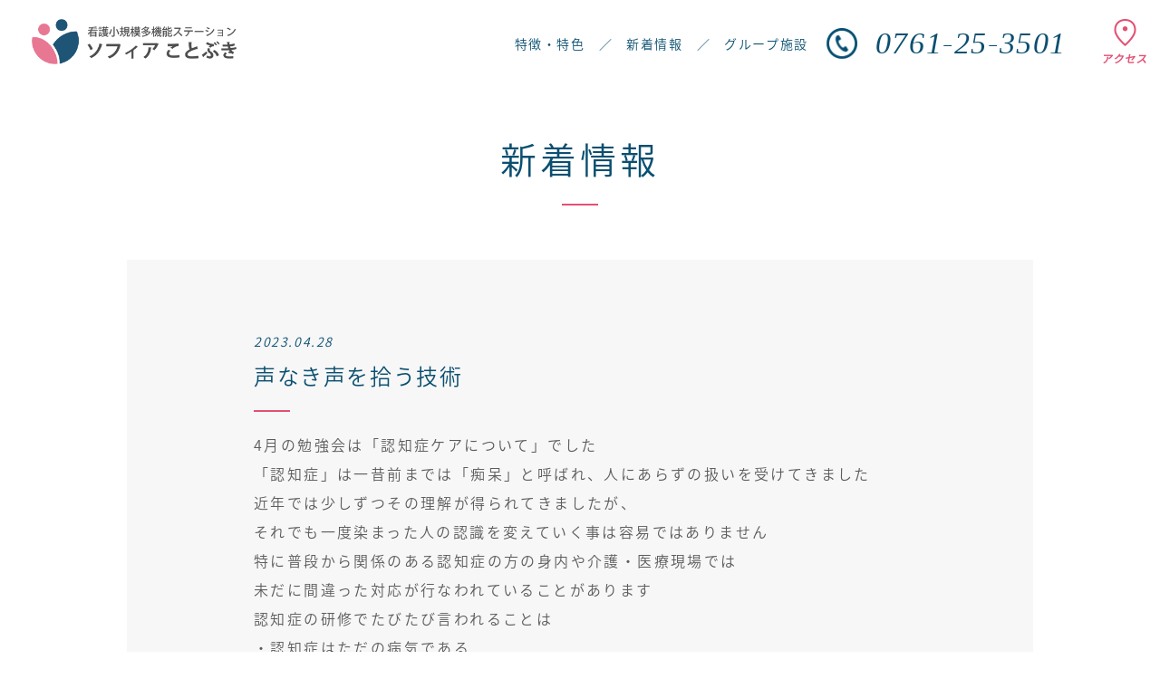

--- FILE ---
content_type: text/html; charset=UTF-8
request_url: https://sophia-hosp.jp/information/sophia_kotobuki/kotobuki3809/
body_size: 11895
content:
    <!doctype html>
<html lang="ja">

<head>
<!-- Google tag (gtag.js) -->
<script async src="https://www.googletagmanager.com/gtag/js?id=G-P8YBRWFD7Z"></script>
<script>
  window.dataLayer = window.dataLayer || [];
  function gtag(){dataLayer.push(arguments);}
  gtag('js', new Date());

  gtag('config', 'G-P8YBRWFD7Z');
  gtag('config', 'UA-38716840-1');
</script>
    
    <meta charset="utf-8">
    <meta name="author" content="//www.brandvoice.jp/">
    <meta name="format-detection" content="telephone=no,address=no,email=no">
    <meta name="viewport" content="width=device-width, initial-scale=1.0">
    <meta http-equiv="X-UA-Compatible" content="IE=Edge,chrome=1">
    <!--css-->
    <link href="https://sophia-hosp.jp/wp-content/themes/wp-voice/common/lib/fatnav/jquery.fatNav.css" rel="stylesheet">
<link href="https://sophia-hosp.jp/wp-content/themes/wp-voice/common/lib/slick/slick-theme.css" rel="stylesheet">
<link href="https://sophia-hosp.jp/wp-content/themes/wp-voice/common/lib/slick/slick.css" rel="stylesheet">
    <link href="https://sophia-hosp.jp/wp-content/themes/wp-voice/common/lib/RMM/default.css" rel="stylesheet">
    <link href="https://sophia-hosp.jp/wp-content/themes/wp-voice/common/lib/RMM/component.css" rel="stylesheet">
    <link href="https://sophia-hosp.jp/wp-content/themes/wp-voice/common/css/common.css" rel="stylesheet">
    <link href="https://sophia-hosp.jp/wp-content/themes/wp-voice/common/css/sidebar.css" rel="stylesheet">
    <link href="https://sophia-hosp.jp/wp-content/themes/wp-voice/common/css/content-format.css" rel="stylesheet">

    <link rel="stylesheet" href="https://sophia-hosp.jp/wp-content/themes/wp-voice/css/post.css" type="text/css" />
    <link rel="stylesheet" href="https://sophia-hosp.jp/wp-content/themes/wp-voice/css/facility.css" type="text/css" />
    <link rel="stylesheet" href="https://sophia-hosp.jp/wp-content/themes/wp-voice/css/facility_modal.css" type="text/css" />


    <!--[if lt IE 9]>
<script src="https://oss.maxcdn.com/html5shiv/3.7.2/html5shiv.min.js"></script>
<script src="https://oss.maxcdn.com/respond/1.4.2/respond.min.js"></script>
<![endif]-->

    	<style>img:is([sizes="auto" i], [sizes^="auto," i]) { contain-intrinsic-size: 3000px 1500px }</style>
	
		<!-- All in One SEO 4.1.1.2 -->
		<title>声なき声を拾う技術 | 小松ソフィア病院 – 全てを患者様のために</title>
		<meta name="description" content="4月の勉強会は「認知症ケアについて」でした 「認知症」は一昔前までは「痴呆」と呼ばれ、人にあらずの扱いを受けて […]"/>
		<link rel="canonical" href="https://sophia-hosp.jp/information/sophia_kotobuki/kotobuki3809/" />
		<meta property="og:site_name" content="小松ソフィア病院 – 全てを患者様のために" />
		<meta property="og:type" content="article" />
		<meta property="og:title" content="声なき声を拾う技術 | 小松ソフィア病院 – 全てを患者様のために" />
		<meta property="og:description" content="4月の勉強会は「認知症ケアについて」でした 「認知症」は一昔前までは「痴呆」と呼ばれ、人にあらずの扱いを受けて […]" />
		<meta property="og:url" content="https://sophia-hosp.jp/information/sophia_kotobuki/kotobuki3809/" />
		<meta property="article:published_time" content="2023-04-28T02:50:03Z" />
		<meta property="article:modified_time" content="2023-04-28T02:50:03Z" />
		<meta name="twitter:card" content="summary" />
		<meta name="twitter:domain" content="sophia-hosp.jp" />
		<meta name="twitter:title" content="声なき声を拾う技術 | 小松ソフィア病院 – 全てを患者様のために" />
		<meta name="twitter:description" content="4月の勉強会は「認知症ケアについて」でした 「認知症」は一昔前までは「痴呆」と呼ばれ、人にあらずの扱いを受けて […]" />
		<script type="application/ld+json" class="aioseo-schema">
			{"@context":"https:\/\/schema.org","@graph":[{"@type":"WebSite","@id":"https:\/\/sophia-hosp.jp\/#website","url":"https:\/\/sophia-hosp.jp\/","name":"\u5c0f\u677e\u30bd\u30d5\u30a3\u30a2\u75c5\u9662 \u2013 \u5168\u3066\u3092\u60a3\u8005\u69d8\u306e\u305f\u3081\u306b","description":"Just another WordPress site","publisher":{"@id":"https:\/\/sophia-hosp.jp\/#organization"}},{"@type":"Organization","@id":"https:\/\/sophia-hosp.jp\/#organization","name":"\u5c0f\u677e\u30bd\u30d5\u30a3\u30a2\u75c5\u9662 \u2013 \u5168\u3066\u3092\u60a3\u8005\u69d8\u306e\u305f\u3081\u306b","url":"https:\/\/sophia-hosp.jp\/"},{"@type":"BreadcrumbList","@id":"https:\/\/sophia-hosp.jp\/information\/sophia_kotobuki\/kotobuki3809\/#breadcrumblist","itemListElement":[{"@type":"ListItem","@id":"https:\/\/sophia-hosp.jp\/#listItem","position":"1","item":{"@id":"https:\/\/sophia-hosp.jp\/#item","name":"\u30db\u30fc\u30e0","description":"Just another WordPress site","url":"https:\/\/sophia-hosp.jp\/"},"nextItem":"https:\/\/sophia-hosp.jp\/information\/sophia_kotobuki\/kotobuki3809\/#listItem"},{"@type":"ListItem","@id":"https:\/\/sophia-hosp.jp\/information\/sophia_kotobuki\/kotobuki3809\/#listItem","position":"2","item":{"@id":"https:\/\/sophia-hosp.jp\/information\/sophia_kotobuki\/kotobuki3809\/#item","name":"\u58f0\u306a\u304d\u58f0\u3092\u62fe\u3046\u6280\u8853","description":"4\u6708\u306e\u52c9\u5f37\u4f1a\u306f\u300c\u8a8d\u77e5\u75c7\u30b1\u30a2\u306b\u3064\u3044\u3066\u300d\u3067\u3057\u305f \u300c\u8a8d\u77e5\u75c7\u300d\u306f\u4e00\u6614\u524d\u307e\u3067\u306f\u300c\u75f4\u5446\u300d\u3068\u547c\u3070\u308c\u3001\u4eba\u306b\u3042\u3089\u305a\u306e\u6271\u3044\u3092\u53d7\u3051\u3066 [\u2026]","url":"https:\/\/sophia-hosp.jp\/information\/sophia_kotobuki\/kotobuki3809\/"},"previousItem":"https:\/\/sophia-hosp.jp\/#listItem"}]},{"@type":"Person","@id":"https:\/\/sophia-hosp.jp\/author\/kotobuki-edit\/#author","url":"https:\/\/sophia-hosp.jp\/author\/kotobuki-edit\/","name":"kotobuki-edit","image":{"@type":"ImageObject","@id":"https:\/\/sophia-hosp.jp\/information\/sophia_kotobuki\/kotobuki3809\/#authorImage","url":"https:\/\/secure.gravatar.com\/avatar\/d7e8e1ddbdce89cedb78b94d96ed6eb2dfc1814e1475f7dce28bc7ca813cab0b?s=96&d=mm&r=g","width":"96","height":"96","caption":"kotobuki-edit"}},{"@type":"WebPage","@id":"https:\/\/sophia-hosp.jp\/information\/sophia_kotobuki\/kotobuki3809\/#webpage","url":"https:\/\/sophia-hosp.jp\/information\/sophia_kotobuki\/kotobuki3809\/","name":"\u58f0\u306a\u304d\u58f0\u3092\u62fe\u3046\u6280\u8853 | \u5c0f\u677e\u30bd\u30d5\u30a3\u30a2\u75c5\u9662 \u2013 \u5168\u3066\u3092\u60a3\u8005\u69d8\u306e\u305f\u3081\u306b","description":"4\u6708\u306e\u52c9\u5f37\u4f1a\u306f\u300c\u8a8d\u77e5\u75c7\u30b1\u30a2\u306b\u3064\u3044\u3066\u300d\u3067\u3057\u305f \u300c\u8a8d\u77e5\u75c7\u300d\u306f\u4e00\u6614\u524d\u307e\u3067\u306f\u300c\u75f4\u5446\u300d\u3068\u547c\u3070\u308c\u3001\u4eba\u306b\u3042\u3089\u305a\u306e\u6271\u3044\u3092\u53d7\u3051\u3066 [\u2026]","inLanguage":"ja","isPartOf":{"@id":"https:\/\/sophia-hosp.jp\/#website"},"breadcrumb":{"@id":"https:\/\/sophia-hosp.jp\/information\/sophia_kotobuki\/kotobuki3809\/#breadcrumblist"},"author":"https:\/\/sophia-hosp.jp\/information\/sophia_kotobuki\/kotobuki3809\/#author","creator":"https:\/\/sophia-hosp.jp\/information\/sophia_kotobuki\/kotobuki3809\/#author","image":{"@type":"ImageObject","@id":"https:\/\/sophia-hosp.jp\/#mainImage","url":"23"},"primaryImageOfPage":{"@id":"https:\/\/sophia-hosp.jp\/information\/sophia_kotobuki\/kotobuki3809\/#mainImage"},"datePublished":"2023-04-28T02:50:03+09:00","dateModified":"2023-04-28T02:50:03+09:00"}]}
		</script>
		<!-- All in One SEO -->

		<!-- This site uses the Google Analytics by MonsterInsights plugin v7.17.0 - Using Analytics tracking - https://www.monsterinsights.com/ -->
		<!-- Note: MonsterInsights is not currently configured on this site. The site owner needs to authenticate with Google Analytics in the MonsterInsights settings panel. -->
					<!-- No UA code set -->
				<!-- / Google Analytics by MonsterInsights -->
		<script type="text/javascript">
/* <![CDATA[ */
window._wpemojiSettings = {"baseUrl":"https:\/\/s.w.org\/images\/core\/emoji\/16.0.1\/72x72\/","ext":".png","svgUrl":"https:\/\/s.w.org\/images\/core\/emoji\/16.0.1\/svg\/","svgExt":".svg","source":{"concatemoji":"https:\/\/sophia-hosp.jp\/wp-includes\/js\/wp-emoji-release.min.js?ver=6.8.3"}};
/*! This file is auto-generated */
!function(s,n){var o,i,e;function c(e){try{var t={supportTests:e,timestamp:(new Date).valueOf()};sessionStorage.setItem(o,JSON.stringify(t))}catch(e){}}function p(e,t,n){e.clearRect(0,0,e.canvas.width,e.canvas.height),e.fillText(t,0,0);var t=new Uint32Array(e.getImageData(0,0,e.canvas.width,e.canvas.height).data),a=(e.clearRect(0,0,e.canvas.width,e.canvas.height),e.fillText(n,0,0),new Uint32Array(e.getImageData(0,0,e.canvas.width,e.canvas.height).data));return t.every(function(e,t){return e===a[t]})}function u(e,t){e.clearRect(0,0,e.canvas.width,e.canvas.height),e.fillText(t,0,0);for(var n=e.getImageData(16,16,1,1),a=0;a<n.data.length;a++)if(0!==n.data[a])return!1;return!0}function f(e,t,n,a){switch(t){case"flag":return n(e,"\ud83c\udff3\ufe0f\u200d\u26a7\ufe0f","\ud83c\udff3\ufe0f\u200b\u26a7\ufe0f")?!1:!n(e,"\ud83c\udde8\ud83c\uddf6","\ud83c\udde8\u200b\ud83c\uddf6")&&!n(e,"\ud83c\udff4\udb40\udc67\udb40\udc62\udb40\udc65\udb40\udc6e\udb40\udc67\udb40\udc7f","\ud83c\udff4\u200b\udb40\udc67\u200b\udb40\udc62\u200b\udb40\udc65\u200b\udb40\udc6e\u200b\udb40\udc67\u200b\udb40\udc7f");case"emoji":return!a(e,"\ud83e\udedf")}return!1}function g(e,t,n,a){var r="undefined"!=typeof WorkerGlobalScope&&self instanceof WorkerGlobalScope?new OffscreenCanvas(300,150):s.createElement("canvas"),o=r.getContext("2d",{willReadFrequently:!0}),i=(o.textBaseline="top",o.font="600 32px Arial",{});return e.forEach(function(e){i[e]=t(o,e,n,a)}),i}function t(e){var t=s.createElement("script");t.src=e,t.defer=!0,s.head.appendChild(t)}"undefined"!=typeof Promise&&(o="wpEmojiSettingsSupports",i=["flag","emoji"],n.supports={everything:!0,everythingExceptFlag:!0},e=new Promise(function(e){s.addEventListener("DOMContentLoaded",e,{once:!0})}),new Promise(function(t){var n=function(){try{var e=JSON.parse(sessionStorage.getItem(o));if("object"==typeof e&&"number"==typeof e.timestamp&&(new Date).valueOf()<e.timestamp+604800&&"object"==typeof e.supportTests)return e.supportTests}catch(e){}return null}();if(!n){if("undefined"!=typeof Worker&&"undefined"!=typeof OffscreenCanvas&&"undefined"!=typeof URL&&URL.createObjectURL&&"undefined"!=typeof Blob)try{var e="postMessage("+g.toString()+"("+[JSON.stringify(i),f.toString(),p.toString(),u.toString()].join(",")+"));",a=new Blob([e],{type:"text/javascript"}),r=new Worker(URL.createObjectURL(a),{name:"wpTestEmojiSupports"});return void(r.onmessage=function(e){c(n=e.data),r.terminate(),t(n)})}catch(e){}c(n=g(i,f,p,u))}t(n)}).then(function(e){for(var t in e)n.supports[t]=e[t],n.supports.everything=n.supports.everything&&n.supports[t],"flag"!==t&&(n.supports.everythingExceptFlag=n.supports.everythingExceptFlag&&n.supports[t]);n.supports.everythingExceptFlag=n.supports.everythingExceptFlag&&!n.supports.flag,n.DOMReady=!1,n.readyCallback=function(){n.DOMReady=!0}}).then(function(){return e}).then(function(){var e;n.supports.everything||(n.readyCallback(),(e=n.source||{}).concatemoji?t(e.concatemoji):e.wpemoji&&e.twemoji&&(t(e.twemoji),t(e.wpemoji)))}))}((window,document),window._wpemojiSettings);
/* ]]> */
</script>
<style id='wp-emoji-styles-inline-css' type='text/css'>

	img.wp-smiley, img.emoji {
		display: inline !important;
		border: none !important;
		box-shadow: none !important;
		height: 1em !important;
		width: 1em !important;
		margin: 0 0.07em !important;
		vertical-align: -0.1em !important;
		background: none !important;
		padding: 0 !important;
	}
</style>
<link rel='stylesheet' id='wp-block-library-css' href='https://sophia-hosp.jp/wp-includes/css/dist/block-library/style.min.css?ver=6.8.3' type='text/css' media='all' />
<style id='classic-theme-styles-inline-css' type='text/css'>
/*! This file is auto-generated */
.wp-block-button__link{color:#fff;background-color:#32373c;border-radius:9999px;box-shadow:none;text-decoration:none;padding:calc(.667em + 2px) calc(1.333em + 2px);font-size:1.125em}.wp-block-file__button{background:#32373c;color:#fff;text-decoration:none}
</style>
<style id='global-styles-inline-css' type='text/css'>
:root{--wp--preset--aspect-ratio--square: 1;--wp--preset--aspect-ratio--4-3: 4/3;--wp--preset--aspect-ratio--3-4: 3/4;--wp--preset--aspect-ratio--3-2: 3/2;--wp--preset--aspect-ratio--2-3: 2/3;--wp--preset--aspect-ratio--16-9: 16/9;--wp--preset--aspect-ratio--9-16: 9/16;--wp--preset--color--black: #000000;--wp--preset--color--cyan-bluish-gray: #abb8c3;--wp--preset--color--white: #ffffff;--wp--preset--color--pale-pink: #f78da7;--wp--preset--color--vivid-red: #cf2e2e;--wp--preset--color--luminous-vivid-orange: #ff6900;--wp--preset--color--luminous-vivid-amber: #fcb900;--wp--preset--color--light-green-cyan: #7bdcb5;--wp--preset--color--vivid-green-cyan: #00d084;--wp--preset--color--pale-cyan-blue: #8ed1fc;--wp--preset--color--vivid-cyan-blue: #0693e3;--wp--preset--color--vivid-purple: #9b51e0;--wp--preset--gradient--vivid-cyan-blue-to-vivid-purple: linear-gradient(135deg,rgba(6,147,227,1) 0%,rgb(155,81,224) 100%);--wp--preset--gradient--light-green-cyan-to-vivid-green-cyan: linear-gradient(135deg,rgb(122,220,180) 0%,rgb(0,208,130) 100%);--wp--preset--gradient--luminous-vivid-amber-to-luminous-vivid-orange: linear-gradient(135deg,rgba(252,185,0,1) 0%,rgba(255,105,0,1) 100%);--wp--preset--gradient--luminous-vivid-orange-to-vivid-red: linear-gradient(135deg,rgba(255,105,0,1) 0%,rgb(207,46,46) 100%);--wp--preset--gradient--very-light-gray-to-cyan-bluish-gray: linear-gradient(135deg,rgb(238,238,238) 0%,rgb(169,184,195) 100%);--wp--preset--gradient--cool-to-warm-spectrum: linear-gradient(135deg,rgb(74,234,220) 0%,rgb(151,120,209) 20%,rgb(207,42,186) 40%,rgb(238,44,130) 60%,rgb(251,105,98) 80%,rgb(254,248,76) 100%);--wp--preset--gradient--blush-light-purple: linear-gradient(135deg,rgb(255,206,236) 0%,rgb(152,150,240) 100%);--wp--preset--gradient--blush-bordeaux: linear-gradient(135deg,rgb(254,205,165) 0%,rgb(254,45,45) 50%,rgb(107,0,62) 100%);--wp--preset--gradient--luminous-dusk: linear-gradient(135deg,rgb(255,203,112) 0%,rgb(199,81,192) 50%,rgb(65,88,208) 100%);--wp--preset--gradient--pale-ocean: linear-gradient(135deg,rgb(255,245,203) 0%,rgb(182,227,212) 50%,rgb(51,167,181) 100%);--wp--preset--gradient--electric-grass: linear-gradient(135deg,rgb(202,248,128) 0%,rgb(113,206,126) 100%);--wp--preset--gradient--midnight: linear-gradient(135deg,rgb(2,3,129) 0%,rgb(40,116,252) 100%);--wp--preset--font-size--small: 13px;--wp--preset--font-size--medium: 20px;--wp--preset--font-size--large: 36px;--wp--preset--font-size--x-large: 42px;--wp--preset--spacing--20: 0.44rem;--wp--preset--spacing--30: 0.67rem;--wp--preset--spacing--40: 1rem;--wp--preset--spacing--50: 1.5rem;--wp--preset--spacing--60: 2.25rem;--wp--preset--spacing--70: 3.38rem;--wp--preset--spacing--80: 5.06rem;--wp--preset--shadow--natural: 6px 6px 9px rgba(0, 0, 0, 0.2);--wp--preset--shadow--deep: 12px 12px 50px rgba(0, 0, 0, 0.4);--wp--preset--shadow--sharp: 6px 6px 0px rgba(0, 0, 0, 0.2);--wp--preset--shadow--outlined: 6px 6px 0px -3px rgba(255, 255, 255, 1), 6px 6px rgba(0, 0, 0, 1);--wp--preset--shadow--crisp: 6px 6px 0px rgba(0, 0, 0, 1);}:where(.is-layout-flex){gap: 0.5em;}:where(.is-layout-grid){gap: 0.5em;}body .is-layout-flex{display: flex;}.is-layout-flex{flex-wrap: wrap;align-items: center;}.is-layout-flex > :is(*, div){margin: 0;}body .is-layout-grid{display: grid;}.is-layout-grid > :is(*, div){margin: 0;}:where(.wp-block-columns.is-layout-flex){gap: 2em;}:where(.wp-block-columns.is-layout-grid){gap: 2em;}:where(.wp-block-post-template.is-layout-flex){gap: 1.25em;}:where(.wp-block-post-template.is-layout-grid){gap: 1.25em;}.has-black-color{color: var(--wp--preset--color--black) !important;}.has-cyan-bluish-gray-color{color: var(--wp--preset--color--cyan-bluish-gray) !important;}.has-white-color{color: var(--wp--preset--color--white) !important;}.has-pale-pink-color{color: var(--wp--preset--color--pale-pink) !important;}.has-vivid-red-color{color: var(--wp--preset--color--vivid-red) !important;}.has-luminous-vivid-orange-color{color: var(--wp--preset--color--luminous-vivid-orange) !important;}.has-luminous-vivid-amber-color{color: var(--wp--preset--color--luminous-vivid-amber) !important;}.has-light-green-cyan-color{color: var(--wp--preset--color--light-green-cyan) !important;}.has-vivid-green-cyan-color{color: var(--wp--preset--color--vivid-green-cyan) !important;}.has-pale-cyan-blue-color{color: var(--wp--preset--color--pale-cyan-blue) !important;}.has-vivid-cyan-blue-color{color: var(--wp--preset--color--vivid-cyan-blue) !important;}.has-vivid-purple-color{color: var(--wp--preset--color--vivid-purple) !important;}.has-black-background-color{background-color: var(--wp--preset--color--black) !important;}.has-cyan-bluish-gray-background-color{background-color: var(--wp--preset--color--cyan-bluish-gray) !important;}.has-white-background-color{background-color: var(--wp--preset--color--white) !important;}.has-pale-pink-background-color{background-color: var(--wp--preset--color--pale-pink) !important;}.has-vivid-red-background-color{background-color: var(--wp--preset--color--vivid-red) !important;}.has-luminous-vivid-orange-background-color{background-color: var(--wp--preset--color--luminous-vivid-orange) !important;}.has-luminous-vivid-amber-background-color{background-color: var(--wp--preset--color--luminous-vivid-amber) !important;}.has-light-green-cyan-background-color{background-color: var(--wp--preset--color--light-green-cyan) !important;}.has-vivid-green-cyan-background-color{background-color: var(--wp--preset--color--vivid-green-cyan) !important;}.has-pale-cyan-blue-background-color{background-color: var(--wp--preset--color--pale-cyan-blue) !important;}.has-vivid-cyan-blue-background-color{background-color: var(--wp--preset--color--vivid-cyan-blue) !important;}.has-vivid-purple-background-color{background-color: var(--wp--preset--color--vivid-purple) !important;}.has-black-border-color{border-color: var(--wp--preset--color--black) !important;}.has-cyan-bluish-gray-border-color{border-color: var(--wp--preset--color--cyan-bluish-gray) !important;}.has-white-border-color{border-color: var(--wp--preset--color--white) !important;}.has-pale-pink-border-color{border-color: var(--wp--preset--color--pale-pink) !important;}.has-vivid-red-border-color{border-color: var(--wp--preset--color--vivid-red) !important;}.has-luminous-vivid-orange-border-color{border-color: var(--wp--preset--color--luminous-vivid-orange) !important;}.has-luminous-vivid-amber-border-color{border-color: var(--wp--preset--color--luminous-vivid-amber) !important;}.has-light-green-cyan-border-color{border-color: var(--wp--preset--color--light-green-cyan) !important;}.has-vivid-green-cyan-border-color{border-color: var(--wp--preset--color--vivid-green-cyan) !important;}.has-pale-cyan-blue-border-color{border-color: var(--wp--preset--color--pale-cyan-blue) !important;}.has-vivid-cyan-blue-border-color{border-color: var(--wp--preset--color--vivid-cyan-blue) !important;}.has-vivid-purple-border-color{border-color: var(--wp--preset--color--vivid-purple) !important;}.has-vivid-cyan-blue-to-vivid-purple-gradient-background{background: var(--wp--preset--gradient--vivid-cyan-blue-to-vivid-purple) !important;}.has-light-green-cyan-to-vivid-green-cyan-gradient-background{background: var(--wp--preset--gradient--light-green-cyan-to-vivid-green-cyan) !important;}.has-luminous-vivid-amber-to-luminous-vivid-orange-gradient-background{background: var(--wp--preset--gradient--luminous-vivid-amber-to-luminous-vivid-orange) !important;}.has-luminous-vivid-orange-to-vivid-red-gradient-background{background: var(--wp--preset--gradient--luminous-vivid-orange-to-vivid-red) !important;}.has-very-light-gray-to-cyan-bluish-gray-gradient-background{background: var(--wp--preset--gradient--very-light-gray-to-cyan-bluish-gray) !important;}.has-cool-to-warm-spectrum-gradient-background{background: var(--wp--preset--gradient--cool-to-warm-spectrum) !important;}.has-blush-light-purple-gradient-background{background: var(--wp--preset--gradient--blush-light-purple) !important;}.has-blush-bordeaux-gradient-background{background: var(--wp--preset--gradient--blush-bordeaux) !important;}.has-luminous-dusk-gradient-background{background: var(--wp--preset--gradient--luminous-dusk) !important;}.has-pale-ocean-gradient-background{background: var(--wp--preset--gradient--pale-ocean) !important;}.has-electric-grass-gradient-background{background: var(--wp--preset--gradient--electric-grass) !important;}.has-midnight-gradient-background{background: var(--wp--preset--gradient--midnight) !important;}.has-small-font-size{font-size: var(--wp--preset--font-size--small) !important;}.has-medium-font-size{font-size: var(--wp--preset--font-size--medium) !important;}.has-large-font-size{font-size: var(--wp--preset--font-size--large) !important;}.has-x-large-font-size{font-size: var(--wp--preset--font-size--x-large) !important;}
:where(.wp-block-post-template.is-layout-flex){gap: 1.25em;}:where(.wp-block-post-template.is-layout-grid){gap: 1.25em;}
:where(.wp-block-columns.is-layout-flex){gap: 2em;}:where(.wp-block-columns.is-layout-grid){gap: 2em;}
:root :where(.wp-block-pullquote){font-size: 1.5em;line-height: 1.6;}
</style>
<link rel='stylesheet' id='fancybox-css' href='https://sophia-hosp.jp/wp-content/plugins/easy-fancybox/fancybox/1.5.4/jquery.fancybox.min.css?ver=6.8.3' type='text/css' media='screen' />
<style id='fancybox-inline-css' type='text/css'>
#fancybox-outer{background:#ffffff}#fancybox-content{background:#ffffff;border-color:#ffffff;color:#000000;}#fancybox-title,#fancybox-title-float-main{color:#fff}
</style>
<script type="text/javascript" src="https://sophia-hosp.jp/wp-includes/js/jquery/jquery.min.js?ver=3.7.1" id="jquery-core-js"></script>
<script type="text/javascript" src="https://sophia-hosp.jp/wp-includes/js/jquery/jquery-migrate.min.js?ver=3.4.1" id="jquery-migrate-js"></script>
<link rel="https://api.w.org/" href="https://sophia-hosp.jp/wp-json/" /><link rel="alternate" title="JSON" type="application/json" href="https://sophia-hosp.jp/wp-json/wp/v2/sophia_kotobuki/3809" /><link rel='shortlink' href='https://sophia-hosp.jp/?p=3809' />
<link rel="alternate" title="oEmbed (JSON)" type="application/json+oembed" href="https://sophia-hosp.jp/wp-json/oembed/1.0/embed?url=https%3A%2F%2Fsophia-hosp.jp%2Finformation%2Fsophia_kotobuki%2Fkotobuki3809%2F" />
<link rel="alternate" title="oEmbed (XML)" type="text/xml+oembed" href="https://sophia-hosp.jp/wp-json/oembed/1.0/embed?url=https%3A%2F%2Fsophia-hosp.jp%2Finformation%2Fsophia_kotobuki%2Fkotobuki3809%2F&#038;format=xml" />
<link rel="icon" href="https://sophia-hosp.jp/wp-content/uploads/2019/05/cropped-2-32x32.png" sizes="32x32" />
<link rel="icon" href="https://sophia-hosp.jp/wp-content/uploads/2019/05/cropped-2-192x192.png" sizes="192x192" />
<link rel="apple-touch-icon" href="https://sophia-hosp.jp/wp-content/uploads/2019/05/cropped-2-180x180.png" />
<meta name="msapplication-TileImage" content="https://sophia-hosp.jp/wp-content/uploads/2019/05/cropped-2-270x270.png" />
</head>

<body data-rsssl=1 class="wp-singular sophia_kotobuki-template-default single single-sophia_kotobuki postid-3809 wp-theme-wp-voice">
    <header>
                            <div class="nav_top">

            <div class="top_left">
                <a href="/facility/kotobuki">
                    <img src="https://sophia-hosp.jp/wp-content/themes/wp-voice/img/facility/kotobuki_logo.png" height="50">
                </a>
            </div>
            <div class="top_right">

                <a href="/facility/kotobuki/#feature" class="tr_content">特徴・特色</a>
                <p class="tr_content">／</p>
                <a href="/facility/kotobuki/#news" class="tr_content">新着情報</a>
                <p class="tr_content">／</p>
                <a href="/facility/kotobuki/#foot_link" class="tr_content">グループ施設</a>
                                <a class="f_tel">
                    <img src="https://sophia-hosp.jp/wp-content/themes/wp-voice/common/img/icon_contact_b.svg" alt="">
                    <p>0761-25-3501</p>
                </a>
                                <a href="/facility/kotobuki/#access" class="tr_content top_access">
                    <img src="https://sophia-hosp.jp/wp-content/themes/wp-voice/common/img/header_access.png" width="48"
                        height="50" alt="アクセス">
                </a>

                <img class="menuback" src="https://sophia-hosp.jp/wp-content/themes/wp-voice/common/img/icon_kotobuki.svg"
                    width="96" height="96">

            </div>

        </div>

        <div class="fat-nav">
            <div class="fat-nav_wrapper">
                <div class="fatnav_inner">
                                                        </div>
            </div>
        </div>            </header><section id="single-posts">
    <div id="wrapper" class="content-area">
        <section class="top_area">
            <div class="type_area type_area_top">
            <a href="https://sophia-hosp.jp/information/" class="type_name">新着情報</a>
    </div>            <div class="g_cell">
                                                                                                                    <time datetime="2023-04-28">2023.04.28</time>
                                                <h1>声なき声を拾う技術</h1>
                        <p></p>
                        <div class="area_txt">
                            <p><p>4月の勉強会は「認知症ケアについて」でした</p>
<p>「認知症」は一昔前までは「痴呆」と呼ばれ、人にあらずの扱いを受けてきました</p>
<p>近年では少しずつその理解が得られてきましたが、</p>
<p>それでも一度染まった人の認識を変えていく事は容易ではありません</p>
<p>特に普段から関係のある認知症の方の身内や介護・医療現場では</p>
<p>未だに間違った対応が行なわれていることがあります</p>
<p>認知症の研修でたびたび言われることは</p>
<p>・認知症はただの病気である</p>
<p>・行動には意味がある</p>
<p>この2つです。</p>
<p>認知症の方の行動を表現する際に「帰宅願望」や「不穏」といった言葉を</p>
<p>未だに耳にしますが、これらは正しくはありません。</p>
<p>だって皆さんも外出先でする事がなかったら、もしくは日が暮れてきたら</p>
<p>お家に帰りたくなりますよね？帰ってからも家事をしないといけません。</p>
<p>それを願望と言うでしょうか？</p>
<p>人間理由なく機嫌が悪い人はそうそういません</p>
<p>それなのに「不穏なので行動注意です」の一言</p>
<p>もし知り合いにそんな事を言われたら、誰だって傷付きます</p>
<p>一人の人間として、ちゃんと見る事が出来ていたら出てこない言葉ですね</p>
<p>帰りたい理由、機嫌が悪い理由や原因をうまく伝えられない･･･</p>
<p>そんな病気が「認知症」です</p>
<p>支援する人がその事を理解していなければ</p>
<p>「言うことを聞かないわがままな人」としての支援に、</p>
<p>深く理解し寄り添うケアが出来ていれば</p>
<p>「不安を抱え悩んでいる人」として支援出来ます</p>
<p>声に出来ないからこそ、置かれた環境下で何が原因で</p>
<p>どんな思いでいるのかを引き出し解決できる</p>
<p>そんな考え方や支援が出来るよう、これからも学んでいきます</p>
</p>
                        </div>

                                                </div>

            <ul id="pagenavi">
                                    <li class="prev"><a href="https://sophia-hosp.jp/information/sophia_kotobuki/kotobuki3780/" rel="prev">back</a></li>
                                            <a class="btn_back" href="/information/kotobuki">一覧へ戻る</a>
                                        <li class="next"><a href="https://sophia-hosp.jp/information/sophia_kotobuki/kotobuki3823/" rel="next">next</a></li>
                
            </ul>
            <div class="type_area">
            <div class="sort">
                                        <a href="https://sophia-hosp.jp/information/sophia_kotobuki/" class="loot cell">一覧</a>
                <a href="https://sophia-hosp.jp/sophia_kotobuki/public/news" class="btn_news cell">お知らせ</a>
                <a href="https://sophia-hosp.jp/sophia_kotobuki/public/blog" class="btn_blog cell">スタッフブログ</a>
                    </div>
        <div class="facilities">
            <a href="/information/sophia_master" class="ico_list">
                <img src="https://sophia-hosp.jp/wp-content/themes/wp-voice/common/img/icon_sophia_hosp.svg" alt="">
                <p>小松ソフィア病院</p>
            </a>
            <a href="/information/hanahana" class="ico_list">
                <img src="https://sophia-hosp.jp/wp-content/themes/wp-voice/common/img/icon_hana.svg" alt="">
                <p>訪問看護ステーション はなはな</p>
            </a>
            <a href="/information/sophia_kotobuki" class="ico_list">
                <img src="https://sophia-hosp.jp/wp-content/themes/wp-voice/common/img/icon_kotobuki.svg" alt="">
                <p>看護小規模多機能ステーション ソフィアことぶき</p>
            </a>
            <!--<a href="/information/fitness" class="ico_list">
                <img src="https://sophia-hosp.jp/wp-content/themes/wp-voice/common/img/icon_fitness.svg" alt="">
                <p>フィットネス型デイサービス ソフィアフィットネス</p>
            </a>-->
            <a href="/information/terrace" class="ico_list">
                <img src="https://sophia-hosp.jp/wp-content/themes/wp-voice/common/img/icon_terrace.svg" alt="">
                <p>ソフィアテラス</p>
            </a>
            <a href="/information/sophia" class="ico_list">
                <img src="https://sophia-hosp.jp/wp-content/themes/wp-voice/common/img/icon_sophia_k.svg" alt="">
                <p>居宅介護支援事業所 ソフィア</p>
            </a>
            <!--<a href="/information/medical_support" class="ico_list">
                <img src="https://sophia-hosp.jp/wp-content/themes/wp-voice/common/img/icon_medical.svg" alt="">
                <p>サプリメント開発 ソフィアメディカル サポートセンター</p>
            </a>-->
            <a href="/information/physician" class="ico_list">
                <img src="https://sophia-hosp.jp/wp-content/themes/wp-voice/common/img/icon_physician01.svg" alt="">
                <p>ソフィア内科クリニック</p>
            </a>
            <a href="/information/dermatology" class="ico_list">
                <img src="https://sophia-hosp.jp/wp-content/themes/wp-voice/common/img/icon_physician02.svg" alt="">
                <p>ソフィアひふ科クリニック</p>
            </a>
        </div>
    </div>        </section><!-- .site-main -->
                    <section class="archive_monthly">
                <p>アーカイブ<span>archive</span></p>
                <ul>
                                            	<li><a href='https://sophia-hosp.jp/information/sophia_kotobuki/date/2024/12/'>2024.12</a></li>
	<li><a href='https://sophia-hosp.jp/information/sophia_kotobuki/date/2024/11/'>2024.11</a></li>
	<li><a href='https://sophia-hosp.jp/information/sophia_kotobuki/date/2024/10/'>2024.10</a></li>
	<li><a href='https://sophia-hosp.jp/information/sophia_kotobuki/date/2024/09/'>2024.09</a></li>
	<li><a href='https://sophia-hosp.jp/information/sophia_kotobuki/date/2024/08/'>2024.08</a></li>
	<li><a href='https://sophia-hosp.jp/information/sophia_kotobuki/date/2024/07/'>2024.07</a></li>
	<li><a href='https://sophia-hosp.jp/information/sophia_kotobuki/date/2024/06/'>2024.06</a></li>
	<li><a href='https://sophia-hosp.jp/information/sophia_kotobuki/date/2024/05/'>2024.05</a></li>
	<li><a href='https://sophia-hosp.jp/information/sophia_kotobuki/date/2024/04/'>2024.04</a></li>
	<li><a href='https://sophia-hosp.jp/information/sophia_kotobuki/date/2024/03/'>2024.03</a></li>
	<li><a href='https://sophia-hosp.jp/information/sophia_kotobuki/date/2024/02/'>2024.02</a></li>
	<li><a href='https://sophia-hosp.jp/information/sophia_kotobuki/date/2024/01/'>2024.01</a></li>
	<li><a href='https://sophia-hosp.jp/information/sophia_kotobuki/date/2023/12/'>2023.12</a></li>
	<li><a href='https://sophia-hosp.jp/information/sophia_kotobuki/date/2023/11/'>2023.11</a></li>
	<li><a href='https://sophia-hosp.jp/information/sophia_kotobuki/date/2023/10/'>2023.10</a></li>
	<li><a href='https://sophia-hosp.jp/information/sophia_kotobuki/date/2023/09/'>2023.09</a></li>
	<li><a href='https://sophia-hosp.jp/information/sophia_kotobuki/date/2023/08/'>2023.08</a></li>
	<li><a href='https://sophia-hosp.jp/information/sophia_kotobuki/date/2023/07/'>2023.07</a></li>
	<li><a href='https://sophia-hosp.jp/information/sophia_kotobuki/date/2023/06/'>2023.06</a></li>
	<li><a href='https://sophia-hosp.jp/information/sophia_kotobuki/date/2023/05/'>2023.05</a></li>
	<li><a href='https://sophia-hosp.jp/information/sophia_kotobuki/date/2023/04/'>2023.04</a></li>
	<li><a href='https://sophia-hosp.jp/information/sophia_kotobuki/date/2023/03/'>2023.03</a></li>
	<li><a href='https://sophia-hosp.jp/information/sophia_kotobuki/date/2023/02/'>2023.02</a></li>
	<li><a href='https://sophia-hosp.jp/information/sophia_kotobuki/date/2023/01/'>2023.01</a></li>
	<li><a href='https://sophia-hosp.jp/information/sophia_kotobuki/date/2022/12/'>2022.12</a></li>
	<li><a href='https://sophia-hosp.jp/information/sophia_kotobuki/date/2022/11/'>2022.11</a></li>
	<li><a href='https://sophia-hosp.jp/information/sophia_kotobuki/date/2022/10/'>2022.10</a></li>
	<li><a href='https://sophia-hosp.jp/information/sophia_kotobuki/date/2022/09/'>2022.09</a></li>
	<li><a href='https://sophia-hosp.jp/information/sophia_kotobuki/date/2022/08/'>2022.08</a></li>
	<li><a href='https://sophia-hosp.jp/information/sophia_kotobuki/date/2022/07/'>2022.07</a></li>
	<li><a href='https://sophia-hosp.jp/information/sophia_kotobuki/date/2022/06/'>2022.06</a></li>
	<li><a href='https://sophia-hosp.jp/information/sophia_kotobuki/date/2022/05/'>2022.05</a></li>
	<li><a href='https://sophia-hosp.jp/information/sophia_kotobuki/date/2022/04/'>2022.04</a></li>
	<li><a href='https://sophia-hosp.jp/information/sophia_kotobuki/date/2022/03/'>2022.03</a></li>
	<li><a href='https://sophia-hosp.jp/information/sophia_kotobuki/date/2022/02/'>2022.02</a></li>
	<li><a href='https://sophia-hosp.jp/information/sophia_kotobuki/date/2022/01/'>2022.01</a></li>
	<li><a href='https://sophia-hosp.jp/information/sophia_kotobuki/date/2021/12/'>2021.12</a></li>
	<li><a href='https://sophia-hosp.jp/information/sophia_kotobuki/date/2021/11/'>2021.11</a></li>
	<li><a href='https://sophia-hosp.jp/information/sophia_kotobuki/date/2021/10/'>2021.10</a></li>
	<li><a href='https://sophia-hosp.jp/information/sophia_kotobuki/date/2021/09/'>2021.09</a></li>
	<li><a href='https://sophia-hosp.jp/information/sophia_kotobuki/date/2021/08/'>2021.08</a></li>
	<li><a href='https://sophia-hosp.jp/information/sophia_kotobuki/date/2021/07/'>2021.07</a></li>
	<li><a href='https://sophia-hosp.jp/information/sophia_kotobuki/date/2021/06/'>2021.06</a></li>
	<li><a href='https://sophia-hosp.jp/information/sophia_kotobuki/date/2021/05/'>2021.05</a></li>
	<li><a href='https://sophia-hosp.jp/information/sophia_kotobuki/date/2021/04/'>2021.04</a></li>
	<li><a href='https://sophia-hosp.jp/information/sophia_kotobuki/date/2021/03/'>2021.03</a></li>
	<li><a href='https://sophia-hosp.jp/information/sophia_kotobuki/date/2021/02/'>2021.02</a></li>
	<li><a href='https://sophia-hosp.jp/information/sophia_kotobuki/date/2021/01/'>2021.01</a></li>
	<li><a href='https://sophia-hosp.jp/information/sophia_kotobuki/date/2020/12/'>2020.12</a></li>
	<li><a href='https://sophia-hosp.jp/information/sophia_kotobuki/date/2020/11/'>2020.11</a></li>
	<li><a href='https://sophia-hosp.jp/information/sophia_kotobuki/date/2020/10/'>2020.10</a></li>
	<li><a href='https://sophia-hosp.jp/information/sophia_kotobuki/date/2020/09/'>2020.09</a></li>
	<li><a href='https://sophia-hosp.jp/information/sophia_kotobuki/date/2020/08/'>2020.08</a></li>
	<li><a href='https://sophia-hosp.jp/information/sophia_kotobuki/date/2020/07/'>2020.07</a></li>
	<li><a href='https://sophia-hosp.jp/information/sophia_kotobuki/date/2020/06/'>2020.06</a></li>
	<li><a href='https://sophia-hosp.jp/information/sophia_kotobuki/date/2020/05/'>2020.05</a></li>
	<li><a href='https://sophia-hosp.jp/information/sophia_kotobuki/date/2020/04/'>2020.04</a></li>
	<li><a href='https://sophia-hosp.jp/information/sophia_kotobuki/date/2020/03/'>2020.03</a></li>
	<li><a href='https://sophia-hosp.jp/information/sophia_kotobuki/date/2020/02/'>2020.02</a></li>
	<li><a href='https://sophia-hosp.jp/information/sophia_kotobuki/date/2020/01/'>2020.01</a></li>
	<li><a href='https://sophia-hosp.jp/information/sophia_kotobuki/date/2019/12/'>2019.12</a></li>
	<li><a href='https://sophia-hosp.jp/information/sophia_kotobuki/date/2019/11/'>2019.11</a></li>
	<li><a href='https://sophia-hosp.jp/information/sophia_kotobuki/date/2019/10/'>2019.10</a></li>
	<li><a href='https://sophia-hosp.jp/information/sophia_kotobuki/date/2019/08/'>2019.08</a></li>
	<li><a href='https://sophia-hosp.jp/information/sophia_kotobuki/date/2019/07/'>2019.07</a></li>
	<li><a href='https://sophia-hosp.jp/information/sophia_kotobuki/date/2019/06/'>2019.06</a></li>
	<li><a href='https://sophia-hosp.jp/information/sophia_kotobuki/date/2019/05/'>2019.05</a></li>
	<li><a href='https://sophia-hosp.jp/information/sophia_kotobuki/date/2019/04/'>2019.04</a></li>
	<li><a href='https://sophia-hosp.jp/information/sophia_kotobuki/date/2019/02/'>2019.02</a></li>
	<li><a href='https://sophia-hosp.jp/information/sophia_kotobuki/date/2019/01/'>2019.01</a></li>
	<li><a href='https://sophia-hosp.jp/information/sophia_kotobuki/date/2018/12/'>2018.12</a></li>
	<li><a href='https://sophia-hosp.jp/information/sophia_kotobuki/date/2018/11/'>2018.11</a></li>
	<li><a href='https://sophia-hosp.jp/information/sophia_kotobuki/date/2018/10/'>2018.10</a></li>
	<li><a href='https://sophia-hosp.jp/information/sophia_kotobuki/date/2018/09/'>2018.09</a></li>
	<li><a href='https://sophia-hosp.jp/information/sophia_kotobuki/date/2018/08/'>2018.08</a></li>
	<li><a href='https://sophia-hosp.jp/information/sophia_kotobuki/date/2018/07/'>2018.07</a></li>
	<li><a href='https://sophia-hosp.jp/information/sophia_kotobuki/date/2018/05/'>2018.05</a></li>
	<li><a href='https://sophia-hosp.jp/information/sophia_kotobuki/date/2018/04/'>2018.04</a></li>
	<li><a href='https://sophia-hosp.jp/information/sophia_kotobuki/date/2018/03/'>2018.03</a></li>
	<li><a href='https://sophia-hosp.jp/information/sophia_kotobuki/date/2018/02/'>2018.02</a></li>
	<li><a href='https://sophia-hosp.jp/information/sophia_kotobuki/date/2018/01/'>2018.01</a></li>
	<li><a href='https://sophia-hosp.jp/information/sophia_kotobuki/date/2017/12/'>2017.12</a></li>
	<li><a href='https://sophia-hosp.jp/information/sophia_kotobuki/date/2017/11/'>2017.11</a></li>
	<li><a href='https://sophia-hosp.jp/information/sophia_kotobuki/date/2017/09/'>2017.09</a></li>
	<li><a href='https://sophia-hosp.jp/information/sophia_kotobuki/date/2017/08/'>2017.08</a></li>
	<li><a href='https://sophia-hosp.jp/information/sophia_kotobuki/date/2017/07/'>2017.07</a></li>
	<li><a href='https://sophia-hosp.jp/information/sophia_kotobuki/date/2017/06/'>2017.06</a></li>
	<li><a href='https://sophia-hosp.jp/information/sophia_kotobuki/date/2017/05/'>2017.05</a></li>
	<li><a href='https://sophia-hosp.jp/information/sophia_kotobuki/date/2017/04/'>2017.04</a></li>
	<li><a href='https://sophia-hosp.jp/information/sophia_kotobuki/date/2017/03/'>2017.03</a></li>
	<li><a href='https://sophia-hosp.jp/information/sophia_kotobuki/date/2017/02/'>2017.02</a></li>
	<li><a href='https://sophia-hosp.jp/information/sophia_kotobuki/date/2016/12/'>2016.12</a></li>
	<li><a href='https://sophia-hosp.jp/information/sophia_kotobuki/date/2015/07/'>2015.07</a></li>
	<li><a href='https://sophia-hosp.jp/information/sophia_kotobuki/date/2015/06/'>2015.06</a></li>
	<li><a href='https://sophia-hosp.jp/information/sophia_kotobuki/date/2015/05/'>2015.05</a></li>
	<li><a href='https://sophia-hosp.jp/information/sophia_kotobuki/date/2014/11/'>2014.11</a></li>
                                    </ul>
            </section>
            </div><!-- .content-area -->
</section>

    
<div class="foot_nav" id="foot_link">
    <div class="bnr02">
        <p class="foot_title">グループ施設</p>
        <div class="facilities" id="facilities">
            <a href="/" class="ico_list">
                <img src="https://sophia-hosp.jp/wp-content/themes/wp-voice/common/img/icon_sophia_hosp.svg" alt="">
                <p>小松ソフィア病院</p>
            </a>
            <a href="/facility/hanahana" class="ico_list">
                <img src="https://sophia-hosp.jp/wp-content/themes/wp-voice/common/img/icon_hana.svg" alt="">
                <p>訪問看護ステーション はなはな</p>
            </a>
            <a href="https://sophia-omiya.jp/" class="ico_list">
                <img src="https://sophia-hosp.jp/wp-content/themes/wp-voice/common/img/icon_kotobuki.svg" alt="">
                <p>ソフィア内科 大宮サクラスクエア</p>
            </a>
            <!--<a href="/facility/fitness" class="ico_list">
                <img src="https://sophia-hosp.jp/wp-content/themes/wp-voice/common/img/icon_fitness.svg" alt="">
                <p>フィットネス型デイサービス <br class="sp-only">ソフィアフィットネス</p>
            </a>-->
            <a href="/facility/terrace" class="ico_list">
                <img src="https://sophia-hosp.jp/wp-content/themes/wp-voice/common/img/icon_terrace.svg" alt="">
                <p>ソフィアテラス</p>
            </a>
            <a href="/facility/sophia" class="ico_list">
                <img src="https://sophia-hosp.jp/wp-content/themes/wp-voice/common/img/icon_sophia_k.svg" alt="">
                <p>居宅介護支援事業所 ソフィア</p>
            </a>
            <!--<a href="/facility/medical" class="ico_list">
                <img src="https://sophia-hosp.jp/wp-content/themes/wp-voice/common/img/icon_medical.svg" alt="">
                <p>サプリメント開発 ソフィアメディカル サポートセンター</p>
            </a>-->
            <a href="/facility/physician" class="ico_list">
                <img src="https://sophia-hosp.jp/wp-content/themes/wp-voice/common/img/icon_physician01.svg" alt="">
                <p>ソフィア内科クリニック</p>
            </a>
            <a href="/facility/dermatology" class="ico_list">
                <img src="https://sophia-hosp.jp/wp-content/themes/wp-voice/common/img/icon_physician02.svg" alt="">
                <p>ソフィアひふ科クリニック</p>
            </a>
        </div>
    </div>
</div>

<footer>
            <img class="img_name" src="https://sophia-hosp.jp/wp-content/themes/wp-voice/img/facility/kotobuki_name.png" alt="" width="170">
        <div class="footernav">
                    <a href="#feature">特徴・特色</a>
            <a href="#news">新着情報</a>
            <a href="#facilities">グループ施設</a>
            <a href="#access">交通アクセス</a>
            </div>
    <a class="f_bnr_index" href="/">
        <img src="https://sophia-hosp.jp/wp-content/themes/wp-voice/common/img/bnr_index.jpg" alt="" width="160">
    </a>
            <p class="copy">Copyright (C) Sophia Kotobuki. All Rights Reserved.</p>
    



</footer>
<script src="https://ajax.googleapis.com/ajax/libs/jquery/3.3.1/jquery.min.js"></script>
<script src="https://sophia-hosp.jp/wp-content/themes/wp-voice/common/lib/fatnav/jquery.fatNav.js"></script>
<script src="https://sophia-hosp.jp/wp-content/themes/wp-voice/common/lib/slick/slick.js"></script>
<script type="text/javascript" src="https://sophia-hosp.jp/wp-content/themes/wp-voice/common/js/common.js"></script>

<script>
    $(function() {
        $.fatNav();

    });
</script>
    <script src="https://sophia-hosp.jp/wp-content/themes/wp-voice/js/sidebar.js"></script>


<script type="speculationrules">
{"prefetch":[{"source":"document","where":{"and":[{"href_matches":"\/*"},{"not":{"href_matches":["\/wp-*.php","\/wp-admin\/*","\/wp-content\/uploads\/*","\/wp-content\/*","\/wp-content\/plugins\/*","\/wp-content\/themes\/wp-voice\/*","\/*\\?(.+)"]}},{"not":{"selector_matches":"a[rel~=\"nofollow\"]"}},{"not":{"selector_matches":".no-prefetch, .no-prefetch a"}}]},"eagerness":"conservative"}]}
</script>
<script type="text/javascript" src="https://sophia-hosp.jp/wp-content/plugins/easy-fancybox/vendor/purify.min.js?ver=6.8.3" id="fancybox-purify-js"></script>
<script type="text/javascript" id="jquery-fancybox-js-extra">
/* <![CDATA[ */
var efb_i18n = {"close":"Close","next":"Next","prev":"Previous","startSlideshow":"Start slideshow","toggleSize":"Toggle size"};
/* ]]> */
</script>
<script type="text/javascript" src="https://sophia-hosp.jp/wp-content/plugins/easy-fancybox/fancybox/1.5.4/jquery.fancybox.min.js?ver=6.8.3" id="jquery-fancybox-js"></script>
<script type="text/javascript" id="jquery-fancybox-js-after">
/* <![CDATA[ */
var fb_timeout, fb_opts={'autoScale':true,'showCloseButton':true,'width':560,'height':340,'margin':20,'pixelRatio':'false','padding':10,'centerOnScroll':false,'enableEscapeButton':true,'speedIn':300,'speedOut':300,'overlayShow':true,'hideOnOverlayClick':true,'overlayColor':'#000','overlayOpacity':0.6,'minViewportWidth':320,'minVpHeight':320,'disableCoreLightbox':'true','enableBlockControls':'true','fancybox_openBlockControls':'true' };
if(typeof easy_fancybox_handler==='undefined'){
var easy_fancybox_handler=function(){
jQuery([".nolightbox","a.wp-block-file__button","a.pin-it-button","a[href*='pinterest.com\/pin\/create']","a[href*='facebook.com\/share']","a[href*='twitter.com\/share']"].join(',')).addClass('nofancybox');
jQuery('a.fancybox-close').on('click',function(e){e.preventDefault();jQuery.fancybox.close()});
/* IMG */
						var unlinkedImageBlocks=jQuery(".wp-block-image > img:not(.nofancybox,figure.nofancybox>img)");
						unlinkedImageBlocks.wrap(function() {
							var href = jQuery( this ).attr( "src" );
							return "<a href='" + href + "'></a>";
						});
var fb_IMG_select=jQuery('a[href*=".jpg" i]:not(.nofancybox,li.nofancybox>a,figure.nofancybox>a),area[href*=".jpg" i]:not(.nofancybox),a[href*=".png" i]:not(.nofancybox,li.nofancybox>a,figure.nofancybox>a),area[href*=".png" i]:not(.nofancybox),a[href*=".webp" i]:not(.nofancybox,li.nofancybox>a,figure.nofancybox>a),area[href*=".webp" i]:not(.nofancybox),a[href*=".jpeg" i]:not(.nofancybox,li.nofancybox>a,figure.nofancybox>a),area[href*=".jpeg" i]:not(.nofancybox)');
fb_IMG_select.addClass('fancybox image');
var fb_IMG_sections=jQuery('.gallery,.wp-block-gallery,.tiled-gallery,.wp-block-jetpack-tiled-gallery,.ngg-galleryoverview,.ngg-imagebrowser,.nextgen_pro_blog_gallery,.nextgen_pro_film,.nextgen_pro_horizontal_filmstrip,.ngg-pro-masonry-wrapper,.ngg-pro-mosaic-container,.nextgen_pro_sidescroll,.nextgen_pro_slideshow,.nextgen_pro_thumbnail_grid,.tiled-gallery');
fb_IMG_sections.each(function(){jQuery(this).find(fb_IMG_select).attr('rel','gallery-'+fb_IMG_sections.index(this));});
jQuery('a.fancybox,area.fancybox,.fancybox>a').each(function(){jQuery(this).fancybox(jQuery.extend(true,{},fb_opts,{'transition':'elastic','transitionIn':'elastic','transitionOut':'elastic','opacity':false,'hideOnContentClick':false,'titleShow':true,'titlePosition':'over','titleFromAlt':true,'showNavArrows':true,'enableKeyboardNav':true,'cyclic':false,'mouseWheel':'true','changeSpeed':250,'changeFade':300}))});
};};
jQuery(easy_fancybox_handler);jQuery(document).on('post-load',easy_fancybox_handler);
/* ]]> */
</script>
<script type="text/javascript" src="https://sophia-hosp.jp/wp-content/plugins/easy-fancybox/vendor/jquery.easing.min.js?ver=1.4.1" id="jquery-easing-js"></script>
<script type="text/javascript" src="https://sophia-hosp.jp/wp-content/plugins/easy-fancybox/vendor/jquery.mousewheel.min.js?ver=3.1.13" id="jquery-mousewheel-js"></script>


--- FILE ---
content_type: text/css
request_url: https://sophia-hosp.jp/wp-content/themes/wp-voice/common/css/content-format.css
body_size: 10387
content:
@charset "UTF-8";
@media (min-width: 481px) {
  .sp-only {
    display: none;
  }
}

.history .mainv {
  background: url(../../img/about/mainv_history.jpg) center no-repeat;
  background-size: cover;
  position: relative;
}

.outline .mainv {
  background: url(../../img/about/mainv_outline.jpg) center no-repeat;
  background-size: cover;
  position: relative;
}

.access .mainv {
  background: url(../../img/about/mainv_access.jpg) center no-repeat;
  background-size: cover;
  position: relative;
}

.thoughts .mainv {
  background: url(../../img/about/mainv_thoughts.jpg) center no-repeat;
  background-size: cover;
  position: relative;
}

.magazine .mainv {
  background: url(../../img/about/mainv_magazine.jpg) center no-repeat;
  background-size: cover;
  position: relative;
}

.about .mainv {
  background: url(../../img/medical/mainv_about.jpg) center no-repeat;
  background-size: cover;
  position: relative;
}

.flow .mainv {
  background: url(../../img/medical/mainv_flow.jpg) center no-repeat;
  background-size: cover;
  position: relative;
}

.health-examination .mainv,
.personal .mainv {
  background: url(../../img/medical/mainv_health.jpg) center no-repeat;
  background-size: cover;
  position: relative;
}

.hospitalization .mainv {
  background: url(../../img/medical/mainv_hospitalization.jpg) center no-repeat;
  background-size: cover;
  position: relative;
}

.dialysis .mainv {
  background: url(../../img/medical/mainv_dialysis.jpg) center no-repeat;
  background-size: cover;
  position: relative;
}

.medical-staff .mainv {
  background: url(../../img/medical/mainv_medical-staff01.jpg) center no-repeat;
  background-size: cover;
  position: relative;
}
.medical-staff .mainv2 {
  background: url(../../img/medical/mainv_medical-staff02.jpg) center no-repeat;
  background-size: cover;
  position: relative;
}
.medical-staff .mainv3 {
  background: url(../../img/medical/mainv_medical-staff03.jpg) center no-repeat;
  background-size: cover;
  position: relative;
}
.medical-staff .mainv4 {
  background: url(../../img/medical/mainv_medical-staff04.jpg) center no-repeat;
  background-size: cover;
  position: relative;
}
.medical-staff .mainv5 {
  background: url(../../img/medical/mainv_medical-staff05.jpg) center no-repeat;
  background-size: cover;
  position: relative;
}
.medical-staff .mainv6 {
  background: url(../../img/medical/mainv_medical-staff06.jpg) center no-repeat;
  background-size: cover;
  position: relative;
}
.medical-staff [class*=mainv] {
  height: 540px;
  width: 100%;
}
@media (max-width: 480px) {
  .medical-staff [class*=mainv] {
    height: 220px;
  }
}
.medical-staff .mainv_txt,
.medical-staff .mainv_links {
  height: auto;
  width: auto;
}
.medical-staff .trademark {
  position: absolute;
  width: 130px;
  min-width: 80px;
  height: auto;
  left: 60px;
  bottom: -6%;
}
@media (max-width: 480px) {
  .medical-staff .trademark {
    width: 60px;
  }
}

.together .mainv {
  background: url(../../img/medical/mainv_together.jpg) center no-repeat;
  background-size: cover;
  position: relative;
}

.home-visit-care .mainv {
  background: url(../../img/medical/mainv_home-visit01.jpg) center no-repeat;
  background-size: cover;
  position: relative;
}
.home-visit-care .mainv2 {
  background: url(../../img/medical/mainv_home-visit02.jpg) center no-repeat;
  background-size: cover;
  position: relative;
}
.home-visit-care .mainv3 {
  background: url(../../img/medical/mainv_home-visit03.jpg) center no-repeat;
  background-size: cover;
  position: relative;
}
.home-visit-care .mainv4 {
  background: url(../../img/medical/mainv_home-visit04.jpg) center no-repeat;
  background-size: cover;
  position: relative;
}
.home-visit-care .mainv5 {
  background: url(../../img/medical/mainv_home-visit05.jpg) center no-repeat;
  background-size: cover;
  position: relative;
}
.home-visit-care [class*=mainv] {
  height: 540px;
  width: 100%;
}
@media (max-width: 480px) {
  .home-visit-care [class*=mainv] {
    height: 220px;
  }
}
.home-visit-care .mainv_txt,
.home-visit-care .mainv_links {
  height: auto;
  width: auto;
}
.home-visit-care .trademark {
  position: absolute;
  width: 130px;
  min-width: 80px;
  height: auto;
  left: 60px;
  bottom: -6%;
}
@media (max-width: 480px) {
  .home-visit-care .trademark {
    width: 60px;
  }
}

.all .mainv {
  background: url(../../img/medical/dep/mainv_all.jpg) center no-repeat;
  background-size: cover;
  position: relative;
}

.ippan .mainv {
  background: url(../../img/medical/dep/mainv_ippan.jpg) center no-repeat;
  background-size: cover;
  position: relative;
}

.seki .mainv {
  background: url(../../img/medical/dep/mainv_seki.jpg) center no-repeat;
  background-size: cover;
  position: relative;
}

.syouka .mainv {
  background: url(../../img/medical/dep/mainv_syoka.jpg) center no-repeat;
  background-size: cover;
  position: relative;
}

.zyunkan .mainv {
  background: url(../../img/medical/dep/mainv_zyunkan.jpg) center no-repeat;
  background-size: cover;
  position: relative;
}

.taisya .mainv {
  background: url(../../img/medical/dep/mainv_taisya.jpg) center no-repeat;
  background-size: cover;
  position: relative;
}

.zinzo .mainv {
  background: url(../../img/medical/dep/mainv_zinzo.jpg) center no-repeat;
  background-size: cover;
  position: relative;
}

.kokyu .mainv {
  background: url(../../img/medical/dep/mainv_kokyu.jpg) center no-repeat;
  background-size: cover;
  position: relative;
}

.noshinkei .mainv {
  background: url(../../img/medical/dep/mainv_noshinkei.jpg) center no-repeat;
  background-size: cover;
  position: relative;
}

.sokubyo .mainv {
  background: url(../../img/medical/dep/mainv_sokubyo.jpg) center no-repeat;
  background-size: cover;
  position: relative;
}

.seikei .mainv {
  background: url(../../img/medical/dep/mainv_seikei.jpg) center no-repeat;
  background-size: cover;
  position: relative;
}

.rehabili .mainv {
  background: url(../../img/medical/dep/mainv_rehabili.jpg) center no-repeat;
  background-size: cover;
  position: relative;
}

.enka .mainv {
  background: url(../../img/medical/dep/mainv_enka.jpg) center no-repeat;
  background-size: cover;
  position: relative;
}

.hihu .mainv {
  background: url(../../img/medical/dep/mainv_hihu.jpg) center no-repeat;
  background-size: cover;
  position: relative;
}

.gan .mainv {
  background: url(../../img/medical/dep/mainv_gan.jpg) center no-repeat;
  background-size: cover;
  position: relative;
}

.nurse .mainv {
  background: url(../../img/medical/mainv_nurse.jpg) center no-repeat;
  background-size: cover;
  position: relative;
}

.page-template-page-medical-worker .mainv {
  background: url(../../img/medical/mainv_medical-worker.jpg) center no-repeat;
  background-size: cover;
  position: relative;
}

.mainv {
  height: 540px;
  width: 100%;
}
.mainv .trademark {
  position: absolute;
  width: 130px;
  min-width: 80px;
  height: auto;
  left: 60px;
  bottom: -6%;
}
@media (max-width: 480px) {
  .mainv .trademark {
    width: 60px;
  }
}
@media (max-width: 480px) {
  .mainv {
    height: 220px;
  }
}
.mainv_links {
  position: absolute;
  top: 60px;
  left: -30px;
}
@media (max-width: 1024px) {
  .mainv_links {
    display: none;
  }
}
.mainv_links a {
  background: #0a4f70;
  padding: 7px;
  font-size: 14px;
  margin-bottom: 7px;
  display: table;
  color: white;
}
.mainv_links a:hover {
  background: #e35073;
  opacity: 1;
}
.mainv_txt {
  position: absolute;
  writing-mode: vertical-rl;
  -ms-writing-mode: tb-rl;
  color: #e35073;
  font-size: 16px;
  font-family: "Times New Roman";
  right: 30px;
  top: 30%;
}
@media (max-width: 480px) {
  .mainv_txt {
    display: none;
  }
}

body:not(.index) .foot_nav .bnr02 p {
  padding-top: 20px;
}

.view-more-button {
  justify-content: center;
  align-items: center;
  padding: 15px 100px;
  margin: auto;
  left: 0;
  font-size: 16px;
  right: 0;
  border: none;
  display: block;
  letter-spacing: 0.1em;
  color: white;
  background: #e35073;
}

@media (max-width: 480px) {
  .page-template-page-about.outline #wrapper .g_cell .switchsec .exam.active + .inner .detail {
    margin-bottom: 40px;
  }
}

@media (max-width: 480px) {
  .page-template-page-medical-worker #wrapper .g_cell .switchsec .exam .title br {
    display: none;
  }
  .page-template-page-medical-worker #wrapper .g_cell .switchsec .exam .title br.sp-only {
    display: block;
  }
}

#wrapper {
  display: flex;
  justify-content: space-between;
  padding-top: 96px;
}
@media (max-device-width: 1024px) {
  #wrapper {
    padding-top: 13.5vw;
  }
}
#wrapper p {
  line-height: 2em;
  letter-spacing: 0.15em;
  text-align: justify;
}
@media (max-width: 480px) {
  #wrapper p {
    letter-spacing: 0.1em;
  }
}
#wrapper p.justify {
  text-align: justify;
}
#wrapper #Vview {
  height: 450px;
}
@media (max-width: 480px) {
  #wrapper #Vview {
    height: 250px;
  }
}
#wrapper .top_area {
  width: calc((100% - 240px) * 0.9);
  padding-bottom: 200px;
  max-width: 1300px;
}
@media (max-width: 1024px) {
  #wrapper .top_area {
    width: 100%;
  }
}
@media (max-width: 480px) {
  #wrapper .top_area {
    padding-bottom: 60px;
  }
}
#wrapper .top_area [id*=area_inner],
#wrapper .top_area [class*=area_inner] {
  width: 90%;
  padding-top: 80px;
  max-width: 870px;
}
@media (max-width: 1024px) {
  #wrapper .top_area [id*=area_inner],
  #wrapper .top_area [class*=area_inner] {
    margin: 0 auto;
  }
}
@media (max-width: 480px) {
  #wrapper .top_area [id*=area_inner],
  #wrapper .top_area [class*=area_inner] {
    padding-top: 40px;
  }
}
#wrapper .top_area [id*=area_inner] .pdf_inner,
#wrapper .top_area [class*=area_inner] .pdf_inner {
  display: flex;
  flex-wrap: wrap;
  justify-content: space-between;
}
#wrapper .top_area [id*=area_inner] .pdf_inner .pdf_cell,
#wrapper .top_area [class*=area_inner] .pdf_inner .pdf_cell {
  background: #f7f7f7;
  width: 33%;
  display: flex;
  flex-direction: column;
  padding: 20px;
  margin-bottom: 30px;
}
@media (max-width: 480px) {
  #wrapper .top_area [id*=area_inner] .pdf_inner .pdf_cell,
  #wrapper .top_area [class*=area_inner] .pdf_inner .pdf_cell {
    width: 49%;
    padding: 10px;
  }
}
#wrapper .top_area [id*=area_inner] .pdf_inner .pdf_cell .flame,
#wrapper .top_area [class*=area_inner] .pdf_inner .pdf_cell .flame {
  width: 240px;
  height: 170px;
  display: block;
  margin: 0 auto 20px;
  overflow: hidden;
}
@media (max-width: 480px) {
  #wrapper .top_area [id*=area_inner] .pdf_inner .pdf_cell .flame,
  #wrapper .top_area [class*=area_inner] .pdf_inner .pdf_cell .flame {
    width: 100%;
    height: 100px;
    margin: 0 auto 10px;
  }
}
#wrapper .top_area [id*=area_inner] .pdf_inner .pdf_cell .flame img,
#wrapper .top_area [class*=area_inner] .pdf_inner .pdf_cell .flame img {
  width: auto;
  height: auto;
  max-width: 100%;
  max-height: 100%;
  margin: 0 auto;
  display: block;
}
#wrapper .top_area [id*=area_inner] .pdf_inner .pdf_cell p,
#wrapper .top_area [class*=area_inner] .pdf_inner .pdf_cell p {
  text-align: center;
  color: #0a4f70;
}
@media (max-width: 480px) {
  #wrapper .top_area [id*=area_inner] .pdf_inner .pdf_cell p,
  #wrapper .top_area [class*=area_inner] .pdf_inner .pdf_cell p {
    line-height: 1.5;
    font-size: 14px;
  }
}
#wrapper .top_area #area_bnr,
#wrapper .top_area .area_bnr {
  width: 90%;
  padding-top: 80px;
  max-width: 870px;
}
#wrapper .top_area #area_bnr.flex,
#wrapper .top_area .area_bnr.flex {
  width: 100%;
  display: flex;
  justify-content: space-between;
  padding-top: 0;
  flex-wrap: wrap;
}
@media screen and (max-width: 700px) {
  #wrapper .top_area #area_bnr.flex,
  #wrapper .top_area .area_bnr.flex {
    display: block;
  }
}
#wrapper .top_area #area_bnr.flex .bnr_contact,
#wrapper .top_area .area_bnr.flex .bnr_contact {
  width: 49%;
  margin: 0;
  padding: 20px 0;
  justify-content: center;
}
@media screen and (max-width: 700px) {
  #wrapper .top_area #area_bnr.flex .bnr_contact,
  #wrapper .top_area .area_bnr.flex .bnr_contact {
    padding: 10px 30px;
    width: 100%;
  }
  #wrapper .top_area #area_bnr.flex .bnr_contact:first-child,
  #wrapper .top_area .area_bnr.flex .bnr_contact:first-child {
    margin-bottom: 20px;
  }
}
@media screen and (max-width: 700px) {
  #wrapper .top_area #area_bnr.flex .bnr_contact p,
  #wrapper .top_area .area_bnr.flex .bnr_contact p {
    font-size: 18px;
  }
}
#wrapper .top_area #area_bnr.flex .bnr_contact .bnr_img,
#wrapper .top_area .area_bnr.flex .bnr_contact .bnr_img {
  width: 24px;
  height: auto;
  margin-right: 10px;
}
#wrapper .top_area #area_bnr.flex .bnr_contact .bnr_phonenum,
#wrapper .top_area .area_bnr.flex .bnr_contact .bnr_phonenum {
  font-size: 26px;
}
@media (max-width: 480px) {
  #wrapper .top_area #area_bnr.flex .bnr_contact .bnr_phonenum,
  #wrapper .top_area .area_bnr.flex .bnr_contact .bnr_phonenum {
    font-size: 20px;
  }
}
#wrapper .top_area #area_bnr.flex .bnr_pnk,
#wrapper .top_area #area_bnr.flex .bnr_blu,
#wrapper .top_area .area_bnr.flex .bnr_pnk,
#wrapper .top_area .area_bnr.flex .bnr_blu {
  width: 49%;
  font-size: 24px;
  letter-spacing: 0.3em;
  display: flex;
  align-items: center;
  justify-content: center;
}
@media screen and (max-width: 700px) {
  #wrapper .top_area #area_bnr.flex .bnr_pnk,
  #wrapper .top_area #area_bnr.flex .bnr_blu,
  #wrapper .top_area .area_bnr.flex .bnr_pnk,
  #wrapper .top_area .area_bnr.flex .bnr_blu {
    width: 100%;
    font-size: 18px;
    margin-bottom: 20px;
    min-height: 72px;
  }
}
#wrapper .top_area #area_bnr.flex .bnr_pnk span,
#wrapper .top_area .area_bnr.flex .bnr_pnk span {
  font-size: 20px;
  top: 30px;
}
@media screen and (max-width: 700px) {
  #wrapper .top_area #area_bnr.flex .bnr_pnk span,
  #wrapper .top_area .area_bnr.flex .bnr_pnk span {
    top: 19px;
  }
}
#wrapper .top_area #area_bnr.flex .bnr_blu span,
#wrapper .top_area .area_bnr.flex .bnr_blu span {
  font-size: 20px;
  top: 35px;
}
@media screen and (max-width: 700px) {
  #wrapper .top_area #area_bnr.flex .bnr_blu span,
  #wrapper .top_area .area_bnr.flex .bnr_blu span {
    top: 19px;
  }
}
#wrapper .top_area #area_bnr p.center,
#wrapper .top_area .area_bnr p.center {
  text-align: center;
}
@media (max-width: 1024px) {
  #wrapper .top_area #area_bnr,
  #wrapper .top_area .area_bnr {
    margin: 0 auto;
  }
}
@media (max-width: 480px) {
  #wrapper .top_area #area_bnr,
  #wrapper .top_area .area_bnr {
    padding-top: 0;
  }
}
#wrapper .txt_pnk {
  color: #e35073;
}
#wrapper .txt_pnk_link {
  color: #e35073;
  text-decoration: underline;
}
#wrapper .txt_pnk.min {
  font-size: 12px;
}
#wrapper .txt_blu {
  color: #0a4f70;
}
#wrapper .txt_blu.line {
  text-decoration: underline;
}
#wrapper .txt_strong {
  color: black;
}
#wrapper .cell_title {
  font-size: 24px;
  color: #0a4f70;
}
#wrapper .area_flex {
  display: flex;
  justify-content: space-between;
  flex-wrap: wrap;
}
#wrapper .area_flex.reverse {
  flex-direction: row-reverse;
}
#wrapper .area_flex.start {
  justify-content: flex-start;
}
#wrapper .address {
  margin-bottom: 30px;
}
#wrapper .address li {
  display: flex;
  align-items: center;
}
@media (max-width: 480px) {
  #wrapper .address li {
    align-items: flex-start;
    margin-bottom: 2px;
  }
}
#wrapper .address li span {
  width: 80px;
  color: #e35073;
}
@media (max-width: 480px) {
  #wrapper .address li span {
    font-size: 14px;
    width: 60px;
    line-height: 1.5em;
  }
}
@media (max-width: 480px) {
  #wrapper .address li p {
    font-size: 14px;
    line-height: 1.5em;
    width: calc(100% - 60px);
  }
}
#wrapper .txt_detail .name {
  font-size: 20px;
  color: #0a4f70;
}
#wrapper .txt_detail .content {
  line-height: 1.5em;
  font-size: 14px;
  display: flex;
  margin-bottom: 2px;
}
@media (max-width: 1024px) {
  #wrapper .txt_detail .content {
    font-size: 12px;
  }
}
@media (max-width: 480px) {
  #wrapper .txt_detail .content {
    margin-bottom: 5px;
  }
}
#wrapper .txt_detail .content dt {
  min-width: 110px;
  display: block;
}
#wrapper .li_dire {
  list-style-image: url(../common/img/icon_dire.svg);
  width: auto;
  height: auto;
}
#wrapper .bnr_la {
  width: 50%;
  padding: 30px 50px;
  font-size: 30px;
  color: white;
}
#wrapper .bnr_la_bl {
  background: #0a4f70;
}
#wrapper .bnr_la_pi {
  background: #e35073;
}
#wrapper .bnr_contact {
  background: #0a4f70;
  padding: 30px 50px;
  display: flex;
  width: 530px;
  margin: 0 auto;
  align-items: center;
  justify-content: center;
  pointer-events: none;
}
@media (max-width: 1024px) {
  #wrapper .bnr_contact {
    width: 80%;
  }
}
@media (max-width: 480px) {
  #wrapper .bnr_contact {
    width: 100%;
    pointer-events: auto;
    padding: 10px 50px;
    justify-content: center;
  }
}
#wrapper .bnr_contact .bnr_txt {
  margin-right: 10px;
}
#wrapper .bnr_contact .bnr_img {
  margin-right: 10px;
}
#wrapper .bnr_contact.mid {
  width: 360px;
  margin: 0 auto auto 0;
  padding: 10px 50px;
  max-width: 100%;
  pointer-events: none;
}
@media (max-width: 480px) {
  #wrapper .bnr_contact.mid {
    pointer-events: auto;
  }
}
#wrapper .bnr_contact.mid .bnr_img {
  width: 24px;
}
#wrapper .bnr_contact.mid p {
  font-size: 18px;
}
#wrapper .bnr_contact.small {
  width: 210px;
  padding: 5px 30px;
  margin-left: 0;
  font-size: 20px;
  justify-content: flex-start;
}
@media (max-width: 480px) {
  #wrapper .bnr_contact.small {
    width: 100%;
    padding: 10px 30px;
    justify-content: center;
  }
  #wrapper .bnr_contact.small p {
    font-size: 18px;
  }
}
#wrapper .bnr_contact.small .bnr_img {
  width: 26px;
  margin-right: 10px;
}
#wrapper .bnr_contact.small .bnr_phonenum {
  font-size: 16px;
}
#wrapper .bnr_pnk {
  background: #e35073;
  color: white;
  min-width: 210px;
  padding: 9px 30px;
  text-align: center;
  position: relative;
  display: table-cell;
  min-height: 42px;
  vertical-align: middle;
}
@media (max-width: 480px) {
  #wrapper .bnr_pnk {
    width: 100%;
    padding: 10px 30px;
    display: flex;
    align-items: center;
    justify-content: center;
    min-height: 56px;
  }
  #wrapper .bnr_pnk p {
    font-size: 18px;
  }
}
#wrapper .bnr_pnk.normal {
  font-style: normal;
  letter-spacing: 0.1em;
}
#wrapper .bnr_pnk.la {
  width: 240px;
  display: block;
  margin: 0 auto;
  padding: 15px 30px;
}
#wrapper .bnr_pnk.half {
  min-width: auto;
  width: 49%;
}
#wrapper .bnr_pnk.center {
  margin: 30px auto 0;
  display: table;
  width: 240px;
}
@media (max-width: 480px) {
  #wrapper .bnr_pnk.center {
    display: flex;
    width: auto;
  }
}
#wrapper .bnr_pnk.center span {
  top: 11px;
}
@media (max-width: 480px) {
  #wrapper .bnr_pnk.center span {
    top: 18px;
  }
}
#wrapper .bnr_pnk.center p {
  text-align: center;
}
#wrapper .bnr_pnk.center.big {
  margin: 30px auto;
  width: 70%;
}
@media (max-width: 480px) {
  #wrapper .bnr_pnk.center.big {
    width: 100%;
  }
}
#wrapper .bnr_pnk.recruit {
  width: 300px;
  padding: 20px 30px;
}
#wrapper .bnr_pnk.recruit .bnr_jp {
  font-size: 20px;
}
#wrapper .bnr_pnk.recruit .bnr_jp span {
  top: 20px;
  font-size: 24px;
}
#wrapper .bnr_pnk span {
  position: absolute;
  font-size: 14px;
  color: white;
  right: 10px;
  top: 10px;
  transform: scalex(0.5) rotate(270deg);
}
@media (max-width: 480px) {
  #wrapper .bnr_pnk span {
    top: 18px;
  }
}
#wrapper .bnr_blu {
  background: #0a4f70;
  color: white;
  min-width: 210px;
  padding: 9px 30px;
  text-align: center;
  position: relative;
  display: table-cell;
  min-height: 42px;
  vertical-align: middle;
}
@media (max-width: 480px) {
  #wrapper .bnr_blu {
    width: 100%;
    padding: 10px 30px;
    display: flex;
    align-items: center;
    justify-content: center;
    min-height: 56px;
  }
  #wrapper .bnr_blu p {
    font-size: 18px;
  }
}
#wrapper .bnr_blu.normal {
  font-style: normal;
  letter-spacing: 0.1em;
}
#wrapper .bnr_blu.la {
  width: 240px;
  display: block;
  margin: 0 auto;
  padding: 15px 30px;
}
#wrapper .bnr_blu.half {
  min-width: auto;
  width: 49%;
}
#wrapper .bnr_blu.center {
  margin: 30px auto 0;
  display: table;
  width: 240px;
}
@media (max-width: 480px) {
  #wrapper .bnr_blu.center {
    display: flex;
    width: auto;
  }
}
#wrapper .bnr_blu span {
  position: absolute;
  font-size: 14px;
  color: white;
  right: 10px;
  top: 10px;
  transform: scaleY(0.5);
}
@media (max-width: 480px) {
  #wrapper .bnr_blu span {
    top: 16px;
  }
}
#wrapper .bnr_txt {
  padding: 0 15px;
  background: white;
  color: #0a4f70;
  font-size: 14px;
}
@media (max-width: 480px) {
  #wrapper .bnr_txt {
    display: none;
  }
}
#wrapper .bnr_img {
  width: 36px;
  height: auto;
}
@media (max-width: 480px) {
  #wrapper .bnr_img {
    width: 24px;
  }
}
#wrapper .bnr_phonenum {
  font-size: 30px;
  color: white;
  letter-spacing: 0.1em;
  font-family: "Times New Roman";
  font-style: italic;
}
@media (max-width: 480px) {
  #wrapper .bnr_phonenum {
    font-size: 24px;
  }
}
#wrapper .bnr_phonenum.normal {
  font-style: normal;
}
#wrapper .bnr_jp {
  font-size: 24px;
  font-style: normal;
  letter-spacing: 0.1em;
  color: white;
}
@media (max-width: 480px) {
  #wrapper .bnr_jp {
    font-size: 18px;
    min-width: 72px;
  }
}
#wrapper .qanda {
  width: 100%;
}
#wrapper .qanda dt {
  background: #0a4f70;
  color: white;
  padding: 10px 20px;
}
#wrapper .qanda dd {
  background: #e3f1f7;
  padding: 20px;
}
#wrapper .g_table {
  width: 100%;
  table-layout: fixed;
  word-break: break-all;
  word-wrap: break-all;
}
#wrapper .g_table tr th,
#wrapper .g_table tr td {
  text-align: center;
  padding: 10px 5px;
  vertical-align: middle;
}
@media (max-width: 480px) {
  #wrapper .g_table tr th,
  #wrapper .g_table tr td {
    font-size: 10px;
    padding: 8px 2px;
  }
}
#wrapper .g_table tr th {
  background: #7d7d7d;
  color: white;
}
#wrapper .g_table tr td {
  background: #e7e7e7;
  min-width: 75px;
}
@media (max-width: 1024px) {
  #wrapper .g_table tr td {
    min-width: auto;
  }
}
#wrapper .b_table {
  width: 100%;
}
#wrapper .b_table .title {
  background: #0a4f70;
  color: white;
  font-size: 24px;
  padding: 20px 60px;
}
@media (max-width: 480px) {
  #wrapper .b_table .title {
    padding: 20px 40px;
    font-size: 20px;
  }
}
#wrapper .b_table .title span {
  font-size: 12px;
  font-family: "Times New Roman";
  color: white;
  font-style: italic;
  margin-left: 10px;
}
#wrapper .b_table.cellw table tr td,
#wrapper .b_table.cellw table tr th {
  background: white;
}
#wrapper .b_table.cellw table .total th,
#wrapper .b_table.cellw table .total td {
  background: #0a4f70;
  color: white;
}
#wrapper .b_table table {
  width: 100%;
  table-layout: fixed;
  word-break: break-all;
  word-wrap: break-all;
}
#wrapper .b_table table tr {
  margin-top: 2px;
}
#wrapper .b_table table th {
  color: #0a4f70;
  width: 200px;
  border-left: 7px solid #0a4f70;
  vertical-align: middle;
  text-align: left;
}
#wrapper .b_table table th,
#wrapper .b_table table td {
  padding: 15px 20px;
  background: #f7f7f7;
  line-height: 2em;
}
#wrapper .b_table table .bb {
  background: #e3f1f7 !important;
}
#wrapper .b_table table .total th,
#wrapper .b_table table .total td {
  background: #0a4f70;
  color: white;
}
#wrapper .b_table table .question {
  font-size: 20px;
  color: #0a4f70;
  margin-bottom: 10px;
}
@media (max-width: 480px) {
  #wrapper .b_table table .question {
    font-size: 16px;
  }
}
@media (max-width: 480px) {
  #wrapper .b_table.d-vertical .title {
    padding: 20px 40px;
    font-size: 20px;
  }
  #wrapper .b_table.d-vertical tr {
    display: flex;
    flex-direction: column;
    border-bottom: 2px solid #fff;
  }
  #wrapper .b_table.d-vertical tr th {
    width: 100%;
    text-align: left;
    padding: 15px 20px 0;
    font-size: 14px;
  }
  #wrapper .b_table.d-vertical tr td {
    border-left: 7px solid #0a4f70;
    font-size: 14px;
  }
}
#wrapper .table__attention {
  color: #e35073;
  margin-top: 10px;
}
#wrapper .p_table {
  width: 100%;
}
#wrapper .p_table .title th {
  color: white;
  font-size: 24px;
  background: #e35073;
  padding: 20px 60px;
  border-right: 2px solid white;
}
@media (max-width: 480px) {
  #wrapper .p_table .title th {
    font-size: 18px;
    padding: 20px 10px;
  }
}
#wrapper .p_table .title th span {
  font-size: 12px;
  font-family: "Times New Roman";
  color: white;
  font-style: italic;
  margin-left: 10px;
}
#wrapper .p_table.cellw table tr td,
#wrapper .p_table.cellw table tr th {
  background: white;
}
#wrapper .p_table.cellw table .total th,
#wrapper .p_table.cellw table .total td {
  background: #e35073;
  color: white;
}
#wrapper .p_table table {
  width: 100%;
  table-layout: fixed;
  word-break: break-all;
  word-wrap: break-all;
  border-left: 7px solid #e35073;
  border-spacing: initial;
}
@media (max-width: 480px) {
  #wrapper .p_table table {
    border-left: 4px solid #e35073;
  }
}
#wrapper .p_table table tbody {
  position: relative;
}
#wrapper .p_table table tbody th {
  color: #e35073;
  vertical-align: middle;
  text-align: left;
  background-color: #fff9fa;
}
#wrapper .p_table table tbody td {
  background-color: white;
}
#wrapper .p_table table tbody th,
#wrapper .p_table table tbody td {
  padding: 15px 20px;
  line-height: 2em;
}
#wrapper .p_table table tbody tr:not(:last-child) th {
  border-bottom: 2px solid #f7f7f7;
  border-right: 2px solid #f7f7f7;
}
#wrapper .p_table table tbody .bb {
  background: #e3f1f7 !important;
}
#wrapper .p_table table tbody .total th,
#wrapper .p_table table tbody .total td {
  background: #e35073;
  color: white;
}
#wrapper .p_table table tbody .question {
  font-size: 20px;
  color: #e35073;
  margin-bottom: 10px;
}
@media (max-width: 480px) {
  #wrapper .p_table table tbody .question {
    font-size: 16px;
  }
}
@media (max-width: 480px) {
  #wrapper .p_table.d-vertical .title {
    padding: 20px 40px;
    font-size: 20px;
  }
  #wrapper .p_table.d-vertical tr {
    display: flex;
    flex-direction: column;
    border-bottom: 2px solid #fff;
  }
  #wrapper .p_table.d-vertical tr th {
    width: 100%;
    text-align: left;
    padding: 15px 20px 0;
    font-size: 14px;
  }
  #wrapper .p_table.d-vertical tr td {
    border-left: 7px solid #0a4f70;
    font-size: 14px;
  }
}
#wrapper .w_table {
  width: 100%;
}
#wrapper .w_table th {
  border-bottom: 1px solid #f7f7f7;
}
#wrapper .w_table td {
  border-left: 1px solid #f7f7f7;
  border-bottom: 1px solid #f7f7f7;
}
#wrapper .w_table th,
#wrapper .w_table td {
  background: white;
  padding: 15px 0;
  text-align: center;
  vertical-align: middle;
}
#wrapper .outline {
  display: flex;
  justify-content: flex-start;
}
#wrapper .outline .left {
  border-left: 7px solid #e35073;
}
#wrapper .outline .right {
  margin-left: 60px;
}
@media (max-width: 480px) {
  #wrapper .outline .right {
    margin-left: 30px;
  }
}
#wrapper .outline .right .sectitle {
  font-size: 36px;
  color: #0a4f70;
  letter-spacing: 0.2em;
  line-height: 1;
}
@media (max-width: 480px) {
  #wrapper .outline .right .sectitle {
    font-size: 20px;
  }
}
#wrapper .outline .right .sectitle span {
  display: block;
  color: #e35073;
  transform: scaleY(0.5);
}
#wrapper .outline .right .detail {
  font-size: 16px;
  line-height: 1.8em;
  margin-top: 10px;
  letter-spacing: 0.2em;
}
@media (max-width: 480px) {
  #wrapper .outline .right .detail {
    font-size: 12px;
    letter-spacing: 0.1em;
  }
}
#wrapper .wrap {
  position: relative;
}
#wrapper .wrap .b_cell {
  background: white;
  border: 4px solid #0a4f70;
  padding: 90px 60px 60px;
  width: 100%;
  position: relative;
  z-index: 10;
}
@media (max-width: 1024px) {
  #wrapper .wrap .b_cell {
    padding: 60px 30px;
    font-size: 14px;
  }
}
#wrapper .wrap .b_cell .b_cell_front {
  width: 0;
  height: 150px;
  position: absolute;
  transform: rotate(45deg);
  border-width: 0 0 0 2.5px;
  border-style: solid;
  border-color: #e35073;
  z-index: 1;
  top: -152.83px;
  left: 132.83px;
  opacity: 0;
  transition: all 0.5s ease 0s;
}
@media (max-width: 480px) {
  #wrapper .wrap .b_cell .b_cell_front {
    height: 80px;
  }
}
#wrapper .wrap .b_cell .b_cell_front.js-active {
  top: -45px;
  left: 25px;
  opacity: 1;
}
@media (max-width: 480px) {
  #wrapper .wrap .b_cell .b_cell_front.js-active {
    top: -25px;
    left: 15px;
  }
}
#wrapper .wrap .b_cell_back {
  width: 100%;
  height: 100%;
  background: #0a4f70;
  position: absolute;
  top: 20px;
  left: 15px;
  z-index: 5;
}
#wrapper .text_list {
  margin-bottom: 20px;
}
#wrapper .text_list li {
  list-style: none;
  line-height: 2em;
  display: flex;
  justify-content: flex-start;
  align-items: baseline;
}
@media (max-width: 480px) {
  #wrapper .text_list li {
    font-size: 14px;
    margin-bottom: 5px;
  }
}
@media (max-width: 480px) {
  #wrapper .text_list li br {
    display: none;
  }
}
#wrapper .text_list li:before {
  content: "◆";
  display: block;
  color: #0a4f70;
  margin-right: 5px;
}
#wrapper .text_list.alist li:before {
  color: #e35073;
}
#wrapper .text_list__list > li::before {
  content: "・";
}
#wrapper .w_box {
  border: 1px solid #e35073;
  background: white;
  padding: 20px;
  width: 100%;
}
#wrapper .w_box p {
  text-align: center;
}
#wrapper .w_box .times {
  font-size: 24px;
  color: #e35073;
  line-height: 30px;
}
@media (max-width: 480px) {
  #wrapper .w_box .times {
    font-size: 18px;
  }
}
#wrapper .w_box .times .sat {
  font-size: 24px;
  color: #e35073;
  line-height: 30px;
}
@media (max-width: 480px) {
  #wrapper .w_box .times .sat {
    font-size: 18px;
  }
}
#wrapper .process {
  margin-top: 60px;
}
#wrapper .process .title {
  color: #e35073;
  font-size: 26px;
  letter-spacing: 0.1em;
  margin-bottom: 10px;
}
@media (max-width: 480px) {
  #wrapper .process .title {
    font-size: 20px;
  }
}
#wrapper .process .cell {
  display: flex;
  background: #fff9fa;
  border: 1px solid #e35073;
}
@media (max-width: 480px) {
  #wrapper .process .cell {
    flex-direction: column;
  }
}
#wrapper .process .cell .icon {
  background: #e35073;
  width: 12%;
  display: flex;
  padding: 20px 0;
}
@media (max-width: 480px) {
  #wrapper .process .cell .icon {
    width: 100%;
    padding: 10px 0;
  }
}
#wrapper .process .cell .icon img {
  width: 30px;
  margin: auto;
  height: auto;
  align-self: flex-start;
}
@media (max-width: 480px) {
  #wrapper .process .cell .icon img {
    width: 20px;
  }
}
#wrapper .process .cell .icon img.la {
  width: 40px;
}
@media (max-width: 480px) {
  #wrapper .process .cell .icon img.la {
    width: 30px;
  }
}
#wrapper .process .cell .icon img.min {
  width: 20px;
}
@media (max-width: 480px) {
  #wrapper .process .cell .icon img.min {
    width: 15px;
  }
}
#wrapper .process .cell .txtarea {
  width: 88%;
  display: flex;
  padding: 20px 50px;
}
@media (max-width: 480px) {
  #wrapper .process .cell .txtarea {
    width: 100%;
    padding: 10px;
  }
}
@media screen and (-ms-high-contrast: active), screen and (-ms-high-contrast: none) {
  #wrapper .process .cell .txtarea {
    align-items: center;
  }
}
#wrapper .process .cell .txtarea p {
  margin: auto 0;
  font-size: 16px;
  letter-spacing: 0.1em;
}
@media screen and (-ms-high-contrast: active), screen and (-ms-high-contrast: none) {
  #wrapper .process .cell .txtarea p {
    display: table-cell;
  }
}
@media (max-width: 480px) {
  #wrapper .process .cell .txtarea p {
    font-size: 12px;
    letter-spacing: initial;
  }
}
#wrapper .process .next {
  display: block;
  margin: 10px auto;
  width: 30px;
}
#wrapper .w_cell {
  background: #fff;
  padding: 50px 70px;
  position: relative;
  width: 100%;
  margin-bottom: 60px;
}
#wrapper .w_cell:last-child {
  margin-bottom: 0;
}
@media (max-width: 480px) {
  #wrapper .w_cell {
    padding: 30px 20px;
  }
}
#wrapper .w_cell p {
  font-size: 16px;
  line-height: 2em;
}
@media (max-width: 480px) {
  #wrapper .w_cell p {
    font-size: 14px;
  }
}
#wrapper .w_cell .subtitle {
  font-size: 24px;
  color: #0a4f70;
  margin-bottom: 60px;
}
@media (max-width: 480px) {
  #wrapper .w_cell .subtitle {
    margin-bottom: 30px;
    font-size: 18px;
    letter-spacing: 0.1em;
  }
}
#wrapper .w_cell .area_flex {
  margin-top: 60px;
  display: flex;
  justify-content: space-between;
}
@media (max-width: 480px) {
  #wrapper .w_cell .area_flex {
    display: block;
  }
}
#wrapper .w_cell .area_flex .right {
  width: 60%;
}
@media (max-width: 480px) {
  #wrapper .w_cell .area_flex .right {
    width: 100%;
  }
}
#wrapper .w_cell .area_flex .left {
  width: 39%;
  height: auto;
  align-self: flex-start;
}
@media (max-width: 480px) {
  #wrapper .w_cell .area_flex .left {
    width: 100%;
  }
}
#wrapper .w_cell.plusimg {
  padding: 30px;
  display: flex;
}
@media (max-width: 480px) {
  #wrapper .w_cell.plusimg {
    padding: 5px;
  }
}
#wrapper .w_cell.plusimg img {
  align-self: flex-start;
}
#wrapper .w_cell .marker {
  color: #e35073;
}
#wrapper .w_cell.mb20 {
  margin-bottom: 20px;
}
#wrapper .head {
  display: block;
  color: #0a4f70;
  margin-bottom: 10px;
}
#wrapper .g_cell {
  background: #f7f7f7;
  padding: 36px 66px;
  position: relative;
  width: 100%;
}
@media (max-width: 480px) {
  #wrapper .g_cell {
    padding: 30px 20px;
  }
  #wrapper .g_cell p {
    font-size: 14px;
  }
}
#wrapper .g_cell .more {
  position: absolute;
  bottom: 0;
  right: 0;
  z-index: 0;
  display: flex;
}
@media (max-width: 1024px) {
  #wrapper .g_cell .more {
    display: none;
  }
}
#wrapper .g_cell .switchsec {
  height: auto;
}
#wrapper .g_cell .switchsec .exam {
  display: flex;
  align-items: center;
}
#wrapper .g_cell .switchsec .exam .switchbtn {
  display: block;
  cursor: pointer;
  cursor: hand;
}
#wrapper .g_cell .switchsec .exam .switchbtn .pointer {
  display: block;
  width: 30px;
  height: 30px;
  position: relative;
}
#wrapper .g_cell .switchsec .exam .switchbtn .pointer:before {
  content: "";
  width: 100%;
  height: auto;
  position: absolute;
  top: 50%;
  border-bottom: 2px solid #e35073;
}
#wrapper .g_cell .switchsec .exam .switchbtn .pointer:after {
  content: "";
  width: 100%;
  height: auto;
  position: absolute;
  border-bottom: 2px solid #e35073;
  top: 50%;
  transform: rotate(90deg);
  -webkit-transform: rotate(90deg);
  transform-origin: 50% 50%;
  transition: all 0.4s ease 0s;
}
#wrapper .g_cell .switchsec .exam.active .switchbtn .pointer:after {
  transform: rotate(0deg);
  -webkit-transform: rotate(0deg);
}
#wrapper .g_cell .switchsec .exam.active:after {
  display: none;
}
#wrapper .g_cell .switchsec .exam.active + .inner {
  padding: 60px 0 0;
  height: auto;
  opacity: 1;
  display: block;
}
@media (max-width: 1024px) {
  #wrapper .g_cell .switchsec .exam.active + .inner {
    padding: 50px 0 0;
  }
}
#wrapper .g_cell .switchsec .exam.active + .inner .detail {
  margin-bottom: 40px;
  height: auto;
  display: block;
}
@media (max-width: 480px) {
  #wrapper .g_cell .switchsec .exam.active + .inner .detail {
    margin-bottom: 10px;
  }
}
#wrapper .g_cell .switchsec .exam .title {
  font-size: 24px;
  color: #0a4f70;
  margin-left: 30px;
}
@media (max-width: 480px) {
  #wrapper .g_cell .switchsec .exam .title {
    font-size: 16px;
  }
}
#wrapper .g_cell .switchsec .inner {
  width: 100%;
  padding: 0;
  transition: all 0.4s ease 0s;
  height: 0;
  opacity: 0;
  display: none;
}
#wrapper .g_cell .switchsec .inner .detail {
  margin-bottom: 0;
  height: 0;
  display: none;
}
#wrapper .g_cell .switchsec .inner a {
  pointer-events: auto;
}
#wrapper .g_cell .switchsec .inner .bnr_contact.mid {
  pointer-events: none;
}
@media (max-width: 480px) {
  #wrapper .g_cell .switchsec .inner .bnr_contact.mid {
    pointer-events: auto;
  }
}
#wrapper .g_cell .profile {
  display: flex;
  height: auto;
  margin-bottom: 60px;
  width: 100%;
}
@media (max-width: 1024px) {
  #wrapper .g_cell .profile {
    display: block;
  }
}
#wrapper .g_cell .profile img {
  width: 24%;
  height: auto;
  align-self: flex-start;
  margin-right: 5%;
}
@media (max-width: 480px) {
  #wrapper .g_cell .profile img {
    width: 100%;
    margin-right: 0;
    margin-bottom: 20px;
  }
}
#wrapper .g_cell .profile .detail .name {
  font-size: 20px;
  color: #0a4f70;
  line-height: 1;
  margin-bottom: 10px;
}
#wrapper .g_cell .profile .detail .log {
  line-height: 1.5em;
  font-size: 14px;
  display: flex;
  margin-bottom: 5px;
}
@media (max-width: 1024px) {
  #wrapper .g_cell .profile .detail .log {
    font-size: 12px;
  }
}
@media (max-width: 480px) {
  #wrapper .g_cell .profile .detail .log {
    margin-bottom: 10px;
  }
}
#wrapper .g_cell .profile .detail .log dt {
  min-width: 90px;
  display: block;
  color: #e35073;
}
#wrapper .exam .title {
  font-size: 24px;
  color: #0a4f70;
}
@media (max-width: 480px) {
  #wrapper .exam .title {
    font-size: 20px;
  }
}
#wrapper .exam .title .subtitle {
  font-size: 14px;
  color: #e35073;
  font-family: "Times New Roman";
  font-style: italic;
  letter-spacing: 0.1em;
}
#wrapper .exam .title .spacing {
  font-size: 24px;
  display: block;
  color: #e35073;
  transform: scaleY(0.5);
}
#wrapper .exam .lwidth {
  font-size: 14px;
  margin-bottom: 20px;
  display: flex;
  align-items: center;
}
@media (max-width: 1024px) {
  #wrapper .exam .lwidth {
    display: block;
  }
}
@media (max-width: 480px) {
  #wrapper .exam .lwidth p {
    font-size: 12px;
  }
}
#wrapper .exam .lwidth .date {
  color: #000;
  min-width: 100px;
}
#wrapper .exam .lwidth .categ {
  color: #e35073;
  min-width: 120px;
  margin-right: 10px;
}
#wrapper .exam .lwidth .title {
  font-size: 16px;
}
@media (max-width: 480px) {
  #wrapper .exam .lwidth .title {
    font-size: 12px;
  }
}
#wrapper #health-contact .title {
  background: #0a4f70;
  color: white;
  font-size: 24px;
  padding: 20px 60px;
}
@media (max-width: 480px) {
  #wrapper #health-contact .title {
    font-size: 18px;
  }
}
#wrapper #health-contact .title span {
  font-size: 12px;
  font-family: "Times New Roman";
  color: white;
  font-style: italic;
  margin-left: 10px;
}
#wrapper #health-contact .tab {
  width: 100%;
  display: flex;
}
#wrapper #health-contact .tab .colums {
  width: 50%;
  background: #e3f1f7;
  color: #0a4f70;
  font-size: 18px;
  text-align: center;
  padding: 30px 0;
  margin-top: 2px;
  list-style: none;
}
@media (max-width: 480px) {
  #wrapper #health-contact .tab .colums {
    padding: 20px 0;
  }
}
#wrapper #health-contact .tab .colums.select {
  background: #0a4f70;
  color: white;
}
#wrapper .area-contact {
  background: white;
  padding: 0 80px 80px;
  border: 2px solid #0a4f70;
  list-style: none;
}
@media (max-width: 480px) {
  #wrapper .area-contact {
    padding: 0 20px 80px;
  }
}
#wrapper .area-contact .chk.hide + span {
  display: none;
}
#wrapper .area-contact #privacy {
  display: flex;
  flex-direction: column;
}
#wrapper .area-contact #privacy .mwform-checkbox-field {
  margin-bottom: 10px;
}
#wrapper .area-contact #privacy .mwform-checkbox-field label {
  display: flex;
  align-items: center;
}
#wrapper .area-contact#check #privacy,
#wrapper .area-contact#check .normal,
#wrapper .area-contact#check .u-attention, #wrapper .area-contact#thanks #privacy,
#wrapper .area-contact#thanks .normal,
#wrapper .area-contact#thanks .u-attention {
  display: none;
}
#wrapper .area-contact#check .cell_area.selector,
#wrapper .area-contact#check .cell_area .birth,
#wrapper .area-contact#check .input_area.selector,
#wrapper .area-contact#check .input_area .birth, #wrapper .area-contact#thanks .cell_area.selector,
#wrapper .area-contact#thanks .cell_area .birth,
#wrapper .area-contact#thanks .input_area.selector,
#wrapper .area-contact#thanks .input_area .birth {
  text-align: left;
  background: white;
  min-height: auto;
  min-width: auto;
  width: auto;
}
#wrapper .area-contact#check .cell_area.selector:before, #wrapper .area-contact#check .cell_area.selector:after,
#wrapper .area-contact#check .cell_area .birth:before,
#wrapper .area-contact#check .cell_area .birth:after,
#wrapper .area-contact#check .input_area.selector:before,
#wrapper .area-contact#check .input_area.selector:after,
#wrapper .area-contact#check .input_area .birth:before,
#wrapper .area-contact#check .input_area .birth:after, #wrapper .area-contact#thanks .cell_area.selector:before, #wrapper .area-contact#thanks .cell_area.selector:after,
#wrapper .area-contact#thanks .cell_area .birth:before,
#wrapper .area-contact#thanks .cell_area .birth:after,
#wrapper .area-contact#thanks .input_area.selector:before,
#wrapper .area-contact#thanks .input_area.selector:after,
#wrapper .area-contact#thanks .input_area .birth:before,
#wrapper .area-contact#thanks .input_area .birth:after {
  display: none;
}
#wrapper .area-contact#check .cell.courses .hide, #wrapper .area-contact#thanks .cell.courses .hide {
  display: none;
}
#wrapper .area-contact#thanks {
  padding: 80px;
}
@media (max-width: 480px) {
  #wrapper .area-contact#thanks {
    padding: 80px 10px;
  }
}
#wrapper .area-contact#thanks .w_cell p {
  text-align: center;
}
@media (max-width: 480px) {
  #wrapper .area-contact p {
    font-size: 14px;
  }
}
@media (max-width: 480px) {
  #wrapper .area-contact {
    padding: 0 20px 80px;
  }
}
#wrapper .area-contact input[type=text]:focus {
  outline: 0;
}
#wrapper .area-contact .normal {
  margin: 60px 0;
}
#wrapper .area-contact .hide {
  display: none;
}
#wrapper .area-contact .cell_title {
  font-size: 18px;
  color: #0a4f70;
  margin-bottom: 10px;
}
@media (max-width: 480px) {
  #wrapper .area-contact .cell_title {
    font-size: 16px;
  }
}
#wrapper .area-contact .cell_title.mgb40 {
  margin-bottom: 40px;
}
#wrapper .area-contact .cell_title span {
  color: #e35073;
}
#wrapper .area-contact .cell_area.mid input[type=text],
#wrapper .area-contact .kiboubi.mid input[type=text] {
  width: 30%;
}
@media (max-width: 480px) {
  #wrapper .area-contact .cell_area.mid input[type=text],
  #wrapper .area-contact .kiboubi.mid input[type=text] {
    width: 100%;
  }
}
#wrapper .area-contact .cell_area.short input[type=text],
#wrapper .area-contact .kiboubi.short input[type=text] {
  width: 200px;
}
#wrapper .area-contact .cell_area.radio,
#wrapper .area-contact .kiboubi.radio {
  display: flex;
  flex-wrap: wrap;
}
#wrapper .area-contact .cell_area.radio .horizontal-item,
#wrapper .area-contact .kiboubi.radio .horizontal-item {
  width: 100%;
  margin-left: 0;
  margin-bottom: 10px;
}
#wrapper .area-contact .cell_area.radio .horizontal-item label,
#wrapper .area-contact .kiboubi.radio .horizontal-item label {
  display: flex;
  align-items: center;
}
#wrapper .area-contact .kiboubi.personal {
  display: flex;
  align-items: center;
  margin-bottom: 10px;
  flex-wrap: wrap;
}
@media (max-width: 480px) {
  #wrapper .area-contact .kiboubi.personal {
    display: block;
  }
}
#wrapper .area-contact .kiboubi.personal-under {
  display: flex;
  margin-bottom: 40px;
  flex-wrap: wrap;
}
@media (max-width: 480px) {
  #wrapper .area-contact .kiboubi.personal-under {
    display: block;
  }
}
#wrapper .area-contact .kiboubi.personal-under span {
  margin-right: 30px;
}
#wrapper .area-contact .kiboubi.personal-under span.horizontal-item {
  margin-bottom: 10px;
}
@media (max-width: 480px) {
  #wrapper .area-contact .kiboubi.personal-under span.horizontal-item {
    margin-bottom: 0;
  }
}
#wrapper .area-contact .kiboubi.personal-under span.horizontal-item:last-of-type {
  margin-left: 0;
}
@media (max-width: 480px) {
  #wrapper .area-contact .kiboubi.personal-under span {
    display: flex;
  }
  #wrapper .area-contact .kiboubi.personal-under span.horizontal-item {
    margin: 0;
  }
}
#wrapper .area-contact .kiboubi.personal-under span label {
  align-items: center;
  display: flex;
}
#wrapper .area-contact .kiboubi #either {
  display: flex;
  flex-wrap: wrap;
  min-width: 100%;
  margin-bottom: 20px;
  align-items: center;
}
#wrapper .area-contact .kiboubi #either label {
  display: flex;
  align-items: center;
}
#wrapper .area-contact input[type=text], #wrapper .area-contact input[type=email],
#wrapper .area-contact textarea[type=text],
#wrapper .area-contact textarea[type=email] {
  width: 100%;
}
#wrapper .area-contact input::-moz-placeholder, #wrapper .area-contact textarea::-moz-placeholder {
  color: #bababa;
  letter-spacing: 0.1em;
  font-size: 16px;
}
#wrapper .area-contact input::placeholder,
#wrapper .area-contact textarea::placeholder {
  color: #bababa;
  letter-spacing: 0.1em;
  font-size: 16px;
}
#wrapper .area-contact .cell {
  margin-bottom: 40px;
}
#wrapper .area-contact .cell .attention {
  font-size: 14px;
  margin-bottom: 5px;
}
#wrapper .area-contact .cell li {
  list-style: none;
  display: flex;
  margin-bottom: 15px;
  flex-wrap: wrap;
}
@media (max-width: 480px) {
  #wrapper .area-contact .cell li {
    display: block;
  }
}
#wrapper .area-contact .cell li p {
  min-width: 230px;
}
#wrapper .area-contact .cell li input {
  margin-right: 10px;
}
#wrapper .area-contact input,
#wrapper .area-contact textarea {
  padding-left: 10px;
  background-color: #f7f7f7;
  min-height: 40px;
  border: none;
  letter-spacing: 0.1em;
  font-size: 18px;
}
#wrapper .area-contact textarea {
  width: 100%;
  min-height: 200px;
  color: #5c5c5c;
  padding-top: 5px;
}
#wrapper .area-contact textarea:focus {
  outline: 0;
}
#wrapper .area-contact .input_area {
  width: 100%;
}
#wrapper .area-contact .input_area div {
  width: 100%;
  display: flex;
}
@media (max-width: 480px) {
  #wrapper .area-contact .input_area div {
    display: block;
  }
}
#wrapper .area-contact .input_area .spacing {
  margin: 0 20px;
}
#wrapper .area-contact .selector,
#wrapper .area-contact .birth {
  position: relative;
  background: #f7f7f7;
  overflow: hidden;
  width: 180px;
  min-height: 40px;
  border: none;
  text-align: center;
}
#wrapper .area-contact .selector select,
#wrapper .area-contact .birth select {
  font-size: 16px;
  padding: 8px 38px 8px 8px;
  color: #5c5c5c;
  width: 100%;
  padding-right: 1em;
  cursor: pointer;
  text-indent: 0.01px;
  text-overflow: ellipsis;
  border: none;
  outline: none;
  background: transparent;
  background-image: none;
  box-shadow: none;
  -webkit-appearance: none;
  -moz-appearance: none;
       appearance: none;
  min-height: 40px;
}
@media (max-width: 480px) {
  #wrapper .area-contact .birth-lists {
    display: flex;
  }
}
#wrapper .area-contact .input_area .birth-inner {
  display: flex;
  align-items: center;
  margin-right: 10px;
}
@media (max-width: 480px) {
  #wrapper .area-contact .input_area .birth-inner {
    margin-bottom: 10px;
    width: auto;
  }
}
#wrapper .area-contact .input_area .birth-inner .birth {
  margin-right: 5px;
  min-width: 120px;
}
@media (max-width: 480px) {
  #wrapper .area-contact .input_area .birth-inner .birth {
    width: auto;
    min-width: 60px;
  }
}
#wrapper .area-contact .u-attention {
  margin-top: 20px;
  margin-bottom: 80px;
}
#wrapper .area-contact .u-attention li {
  list-style: none;
}
#wrapper .area-contact .u-attention li dl {
  margin-bottom: 20px;
}
#wrapper .area-contact .u-attention li dl dt {
  color: #0a4f70;
  margin-bottom: 5px;
  line-height: 2em;
}
#wrapper .area-contact .u-attention li dl dt.txt_pnk {
  color: #e35073;
}
#wrapper .area-contact .u-attention li dl dt.txt_pnk a {
  color: #e35073;
  border-bottom: 1px solid #e35073;
}
#wrapper .area-contact .u-attention li dl dd {
  line-height: 2em;
}
#wrapper .area-contact .privacy {
  display: flex;
  align-items: center;
}
#wrapper .area-contact .privacy input {
  margin-right: 10px;
}
#wrapper .area-contact .privacy a {
  border-bottom: 1px solid #5c5c5c;
}
#wrapper .area-contact .check-c,
#wrapper .area-contact .check-p,
#wrapper .area-contact .send {
  background: #e35073;
  color: white;
  min-width: 240px;
  padding: 15px 30px;
  text-align: center;
  position: relative;
  min-height: 42px;
  border: none;
  font-size: 16px;
  letter-spacing: 0.2em;
  display: block;
  margin: 0 auto;
}
#wrapper .area-contact .check-c span,
#wrapper .area-contact .check-p span,
#wrapper .area-contact .send span {
  position: absolute;
  color: white;
  right: 10px;
  transform: scaleY(2);
  font-size: 10px;
  top: 20px;
}

body .ui-datepicker .ui-datepicker-header {
  position: relative;
  padding: 0.2em 0;
  background: white;
  border: none;
}
body .ui-state-default,
body .ui-widget-content .ui-state-default,
body .ui-widget-header .ui-state-default {
  background: #f7f7f7;
  border: none;
}
body .ui-state-highlight,
body .ui-widget-content .ui-state-highlight,
body .ui-widget-header .ui-state-highlight {
  background: #e35073;
  color: white;
  border: none;
}
body .ui-datepicker select.ui-datepicker-month,
body .ui-datepicker select.ui-datepicker-year {
  width: 40%;
  border-radius: unset;
  background: #f7f7f7;
  border: none;
  font-size: 16px;
  margin-right: 5px;
}
body .ui-datepicker select.ui-datepicker-month {
  margin-left: 10px;
}
body .ui-widget.ui-widget-content {
  border: 2px solid #5c5c5c;
}

.error404 #wrapper {
  width: 1000px;
  margin: 0 auto;
  display: block;
}
.error404 #wrapper .top_area {
  width: 100%;
  max-width: initial;
}
.error404 #wrapper .top_area [id*=area_inner],
.error404 #wrapper .top_area [class*=area_inner] {
  width: 100%;
  margin: auto;
  padding: 80px;
  background: #f7f7f7;
  max-width: initial;
}

#wrapper .thoughts_conte {
  width: 100%;
  padding-bottom: 160px;
  position: relative;
}
@media (max-width: 1024px) {
  #wrapper .thoughts_conte {
    padding-bottom: 100px;
  }
}
#wrapper .thoughts_conte .mark {
  position: absolute;
  top: -76px;
  left: 0;
  right: 0;
  margin: 0 auto;
}
@media (max-width: 1024px) {
  #wrapper .thoughts_conte .mark {
    width: 20%;
    top: -12vw;
    left: 0;
    right: 0;
  }
}
#wrapper .thoughts_conte .container_inr {
  width: 100%;
  margin: 0 auto;
}
@media (max-width: 1024px) {
  #wrapper .thoughts_conte .container_inr {
    position: relative;
    z-index: 0;
  }
}
#wrapper .thoughts_conte .container_inr h2 {
  text-align: center;
  position: absolute;
  left: 0;
  right: 0;
  top: -20px;
}
@media (max-width: 480px) {
  #wrapper .thoughts_conte .container_inr h2 {
    top: -15px;
  }
}
#wrapper .thoughts_conte .container_inr h2 .maintitle {
  text-align: center;
  color: #0a4f70;
  font-family: "Noto Sans CJK JP", "Noto Sans", "Noto Sans Japanese", "Yu Gothic", "游ゴシック", YuGothic, "游ゴシック体", sans-serif;
  font-size: 40px;
  letter-spacing: 0.2em;
  display: block;
  line-height: 100%;
}
@media (max-width: 480px) {
  #wrapper .thoughts_conte .container_inr h2 .maintitle {
    font-size: 26px;
  }
}
#wrapper .thoughts_conte .container_inr h2 .maintitle.sec {
  font-size: 50px;
  font-style: italic;
}
@media (max-width: 480px) {
  #wrapper .thoughts_conte .container_inr h2 .maintitle.sec {
    font-size: 30px;
  }
}
#wrapper .thoughts_conte .container_inr h2.title {
  position: static;
}
#wrapper .thoughts_conte .container_inr h2.title img {
  height: 80px;
  width: auto;
}
@media (max-width: 480px) {
  #wrapper .thoughts_conte .container_inr h2.title {
    text-align: center;
  }
  #wrapper .thoughts_conte .container_inr h2.title img {
    height: 70px;
    width: auto;
  }
}
#wrapper .thoughts_conte .container_inr h2.title .subtitle {
  padding: 20px 0;
}
@media (max-width: 480px) {
  #wrapper .thoughts_conte .container_inr h2.title .subtitle {
    font-size: 12px;
  }
}
#wrapper .thoughts_conte .container_inr h2 .subtitle {
  font-size: 13px;
  color: #e35073;
  font-family: "Times New Roman";
  font-style: italic;
  letter-spacing: 0.1em;
  display: block;
  padding-top: 20px;
}
@media (max-width: 480px) {
  #wrapper .thoughts_conte .container_inr h2 .subtitle {
    padding-top: 15px;
  }
}
#wrapper .thoughts_conte .container_inr h2 .underber {
  font-size: 20px;
  color: #e35073;
}
#wrapper .thoughts_conte .container_inr h2 img {
  display: block;
  margin: 0 auto;
}
@media (max-width: 1024px) {
  #wrapper .thoughts_conte .container_inr h2 img {
    height: 60px;
    width: auto;
  }
}
@media (max-width: 480px) {
  #wrapper .thoughts_conte .container_inr h2 img {
    height: 50px;
  }
}
#wrapper .thoughts_conte .container_inr h3 {
  font-size: 16px;
  color: #0a4f70;
  text-align: center;
  line-height: 200%;
  margin-top: 20px;
}
@media (max-width: 1024px) {
  #wrapper .thoughts_conte .container_inr h3 {
    width: 90%;
    margin: 0 auto;
  }
}
@media (max-width: 480px) {
  #wrapper .thoughts_conte .container_inr h3 {
    margin: 20px auto 0;
    text-align: justify;
  }
}
@media (max-width: 480px) {
  #wrapper .thoughts_conte .container_inr h3 br {
    display: none;
  }
}
#wrapper .thoughts_conte .container_inr .regionblock {
  margin-top: 140px;
  position: relative;
  padding-bottom: 40px;
  position: relative;
  background-color: #f7f7f7;
  z-index: 1;
}
@media (max-width: 1024px) {
  #wrapper .thoughts_conte .container_inr .regionblock {
    margin-top: 0;
    box-sizing: border-box;
  }
  #wrapper .thoughts_conte .container_inr .regionblock.medicalcare {
    border-right: solid 10px #0a4f70;
  }
  #wrapper .thoughts_conte .container_inr .regionblock.nursingcare {
    border-right: solid 10px #e35073;
  }
  #wrapper .thoughts_conte .container_inr .regionblock.preventivemedical {
    border-right: solid 10px #eae5d9;
  }
}
@media (max-width: 480px) {
  #wrapper .thoughts_conte .container_inr .regionblock {
    padding-bottom: 0;
  }
}
@media (max-width: 1024px) {
  #wrapper .thoughts_conte .container_inr .regionblock.medicalcare, #wrapper .thoughts_conte .container_inr .regionblock.nursingcare, #wrapper .thoughts_conte .container_inr .regionblock.preventivemedical {
    width: 100%;
    height: auto;
    margin: 140px auto 0;
    background-color: #f7f7f7;
    background-size: auto;
  }
}
#wrapper .thoughts_conte .container_inr .regionblock [class*=bg-svg] {
  position: absolute;
  width: 100%;
  height: 100%;
  top: 0;
  left: 0;
  z-index: -1;
}
@media (max-width: 480px) {
  #wrapper .thoughts_conte .container_inr .regionblock [class*=bg-svg] {
    display: none;
  }
}
#wrapper .thoughts_conte .container_inr .regionblock [class*=bg-svg].blu {
  fill: #0a4f70;
}
#wrapper .thoughts_conte .container_inr .regionblock [class*=bg-svg].pnk {
  fill: #e35073;
}
#wrapper .thoughts_conte .container_inr .regionblock [class*=bg-svg].gol {
  fill: #E9E5D9;
}
#wrapper .thoughts_conte .container_inr .regionblock h2 img {
  position: absolute;
  top: -16px;
  left: 0;
  right: 0;
  margin: 0 auto;
}
#wrapper .thoughts_conte .container_inr .regionblock h3 {
  margin-top: 0;
  padding-top: 110px;
  color: #5b5b5b;
}
@media (max-width: 1024px) {
  #wrapper .thoughts_conte .container_inr .regionblock h3 {
    font-size: 14px;
    text-align: left;
    width: 90%;
    margin: 0 auto;
    margin-top: 20px;
  }
}
@media (max-width: 480px) {
  #wrapper .thoughts_conte .container_inr .regionblock h3 {
    text-align: justify;
    padding-top: 50px;
  }
}
#wrapper .thoughts_conte .container_inr .regionblock .marker {
  display: none;
}
#wrapper .thoughts_conte .container_inr .regionblock .regionbox {
  width: 770px;
  margin: 65px auto 0;
  display: flex;
  flex-wrap: wrap;
}
@media (max-width: 1024px) {
  #wrapper .thoughts_conte .container_inr .regionblock .regionbox {
    width: 100%;
  }
}
@media (max-width: 480px) {
  #wrapper .thoughts_conte .container_inr .regionblock .regionbox {
    padding-top: 10px;
    overflow: hidden;
    transition: height 0.5s, opacity 0.5s;
    margin: 40px auto 0;
    width: 90%;
  }
}
#wrapper .thoughts_conte .container_inr .regionblock .regionbox .box {
  width: 240px;
  margin-right: 24px;
  margin-bottom: 24px;
  background-color: #ffffff;
  box-shadow: 0 0 15px rgba(0, 0, 0, 0.3);
}
@media (max-width: 1024px) {
  #wrapper .thoughts_conte .container_inr .regionblock .regionbox .box {
    width: 100%;
    margin-right: 0;
    padding: 20px;
  }
}
@media (max-width: 480px) {
  #wrapper .thoughts_conte .container_inr .regionblock .regionbox .box {
    width: 98%;
    position: relative;
    margin-left: 1%;
    box-shadow: 0 0 5px rgba(0, 0, 0, 0.2);
  }
}
#wrapper .thoughts_conte .container_inr .regionblock .regionbox .box:nth-child(3n) {
  margin-right: 0;
}
#wrapper .thoughts_conte .container_inr .regionblock .regionbox .box:hover {
  background-color: #ffffff;
  opacity: 1;
  filter: alpha(opacity=100);
}
#wrapper .thoughts_conte .container_inr .regionblock .regionbox .box .box_mark {
  margin: 20px auto;
  display: block;
}
@media (max-width: 1024px) {
  #wrapper .thoughts_conte .container_inr .regionblock .regionbox .box .box_mark {
    width: 30%;
    margin: 0 20px 0 0;
    float: left;
  }
}
#wrapper .thoughts_conte .container_inr .regionblock .regionbox .box .group {
  font-size: 12px;
  color: #0a4f70;
  display: inline;
  border: solid 1px #0a4f70;
  margin-left: 20px;
  padding: 2px 7px;
}
@media (max-width: 1024px) {
  #wrapper .thoughts_conte .container_inr .regionblock .regionbox .box .group {
    font-size: 12px;
    color: #0a4f70;
    display: inline;
    border: solid 1px #0a4f70;
    margin-left: 0;
    padding: 2px 7px;
  }
}
#wrapper .thoughts_conte .container_inr .regionblock .regionbox .box .group.pink {
  color: #e35073;
  border: solid 1px #e35073;
}
#wrapper .thoughts_conte .container_inr .regionblock .regionbox .box .categ {
  font-size: 12px;
  color: #0a4f70;
  margin: 25px 0 0 20px;
  line-height: 0;
}
@media (max-width: 1024px) {
  #wrapper .thoughts_conte .container_inr .regionblock .regionbox .box .categ {
    font-size: 14px;
    margin: 25px 0 0 20px;
  }
}
@media (max-width: 480px) {
  #wrapper .thoughts_conte .container_inr .regionblock .regionbox .box .categ {
    font-size: 12px;
  }
}
#wrapper .thoughts_conte .container_inr .regionblock .regionbox .box .head {
  font-weight: 400;
  line-height: 150%;
  margin: 20px 0 0 20px;
}
@media (max-width: 1024px) {
  #wrapper .thoughts_conte .container_inr .regionblock .regionbox .box .head {
    font-size: 14px;
    margin: 15px 0 0 20px;
  }
}
@media (max-width: 480px) {
  #wrapper .thoughts_conte .container_inr .regionblock .regionbox .box .head {
    font-size: 12px;
  }
}
#wrapper .thoughts_conte .container_inr .regionblock .regionbox .box .text {
  font-size: 12px;
  padding: 20px;
  padding-bottom: 50px;
  line-height: 1.5em;
  letter-spacing: 0.15em;
}
@media (max-width: 1024px) {
  #wrapper .thoughts_conte .container_inr .regionblock .regionbox .box .text {
    display: none;
  }
}

--- FILE ---
content_type: image/svg+xml
request_url: https://sophia-hosp.jp/wp-content/themes/wp-voice/common/img/icon_sophia_hosp.svg
body_size: 563
content:
<svg height="132.91" viewBox="0 0 132.91 132.91" width="132.91" xmlns="http://www.w3.org/2000/svg"><path d="m132.91 0v33.23h-33.22z" fill="#fff3c2"/><path d="m99.69 33.23 16.61-16.62-16.61-16.61z" fill="#e35073"/><path d="m99.69 0 16.61 16.61 16.61-16.61z" fill="#006893"/><path d="m0 99.69 33.23-33.23v33.23z" fill="#006893"/><path d="m0 66.46 16.61 16.61-16.61 16.62 33.23-33.23z" fill="#f0dcb7"/><path d="m0 66.46v33.23l16.61-16.62z" fill="#e35073"/><path d="m66.46 99.69 33.23-33.23v33.23z" fill="#fff3c2"/><path d="m66.46 99.69 16.61-16.62-16.61-16.61z" fill="#36538d"/><path d="m66.46 66.46 16.61 16.61 16.62-16.61z" fill="#e9e5d9"/><path d="m33.23 33.23 33.23 33.23h-33.23z" fill="#d4e9d7"/><path d="m49.84 49.84 16.62 16.62v-33.23z" fill="#b2d2ac"/><path d="m66.46 33.23h-33.23l16.61 16.61z" fill="#e9e5d9"/><path d="m0 33.23h33.23v-33.23z" fill="#d7e8f3"/><path d="m0 33.23 16.61-16.62-16.61-16.61z" fill="#e35073"/><path d="m0 0 16.61 16.61 16.62-16.61z" fill="#00a1be"/><path d="m66.46 33.23 33.23 33.23h-33.23z" fill="#006893"/><path d="m132.91 66.46v33.23h-33.22z" fill="#d4e9d7"/><path d="m116.3 83.07-16.61-16.61v33.23z" fill="#006893"/><path d="m132.91 66.46h-33.22l16.61 16.61z" fill="#e35073"/><path d="m66.46 66.46-16.62 16.61-16.61-16.61v33.23z" fill="#e9e5d9"/><path d="m66.46 66.46h-33.23l16.61 16.61z" fill="#fa963c"/><path d="m0 99.69 33.23 33.22h-33.23z" fill="#00a1be"/><path d="m16.61 116.3 16.62 16.61v-33.22z" fill="#b2d2ac"/><path d="m0 99.69 16.61 16.61 16.62-16.61z" fill="#fae5ee"/><path d="m66.46 0v33.23l16.61-16.62z" fill="#00a1be"/><path d="m66.46 33.23h33.23v-33.23z" fill="#d7e8f3"/><path d="m66.46 0 16.61 16.61 16.62-16.61z" fill="#fa963c"/><path d="m66.46 0v33.23h-33.23z" fill="#fff3c2"/><path d="m49.84 16.61-16.61-16.61v33.23z" fill="#36538d"/><path d="m66.46 0h-33.23l16.61 16.61z" fill="#e35073"/><path d="m33.23 66.46h-33.23v-33.23z" fill="#fae5ee"/><path d="m33.23 33.23-16.62 16.61 16.62 16.62z" fill="#e35073"/><path d="m0 33.23 16.61 16.61 16.62-16.61z" fill="#006893"/><path d="m99.69 66.46v-33.23l-16.62 16.61z" fill="#d4e9d7"/><path d="m83.07 49.84 16.62-16.61h-33.23z" fill="#e35073"/><path d="m132.91 66.46h-33.22v-33.23z" fill="#fae5ee"/><path d="m116.3 49.84 16.61 16.62v-33.23z" fill="#36538d"/><path d="m116.3 49.84 16.61-16.61h-33.22z" fill="#00a1be"/><path d="m33.23 99.69h33.23v-33.23z" fill="#d7e8f3"/><path d="m33.23 99.69 33.23 33.22h-33.23z" fill="#d4e9d7"/><path d="m66.46 99.69-16.62 16.61 16.62 16.61z" fill="#36538d"/><path d="m33.23 99.69 16.61 16.61 16.62-16.61z" fill="#e35073"/><path d="m66.46 99.69 33.23 33.22h-33.23z" fill="#d7e8f3"/><path d="m99.69 132.91v-33.22l-16.62 16.61z" fill="#e35073"/><path d="m83.07 116.3 16.62-16.61h-33.23z" fill="#006893"/><path d="m99.69 99.69 33.22 33.22h-33.22z" fill="#fff3c2"/><path d="m132.91 99.69-16.61 16.61 16.61 16.61z" fill="#00a1be"/><path d="m99.69 99.69 16.61 16.61 16.61-16.61z" fill="#fa963c"/></svg>

--- FILE ---
content_type: image/svg+xml
request_url: https://sophia-hosp.jp/wp-content/themes/wp-voice/common/img/icon_physician01.svg
body_size: 533
content:
<svg xmlns="http://www.w3.org/2000/svg" width="200" height="200" viewBox="0 0 200 200">
  <defs>
    <style>
      .cls-1 {
        fill: #d7e8f3;
      }

      .cls-2 {
        fill: #006893;
      }

      .cls-3 {
        fill: #fae5ee;
      }
    </style>
  </defs>
  <title>icon_physician01</title>
  <g id="レイヤー_2" data-name="レイヤー 2">
    <g id="レイヤー_1-2" data-name="レイヤー 1">
      <polygon class="cls-1" points="200 200 0 200 0 0 200 200"/>
      <polygon class="cls-2" points="0 0 100 100 200 0 0 0"/>
      <polygon class="cls-3" points="200 0 200 0 100 100 200 200 200 0"/>
    </g>
  </g>
</svg>


--- FILE ---
content_type: image/svg+xml
request_url: https://sophia-hosp.jp/wp-content/themes/wp-voice/common/img/icon_hana.svg
body_size: 589
content:
<svg xmlns="http://www.w3.org/2000/svg" width="132.91" height="132.91" viewBox="0 0 132.91 132.91">
  <defs>
    <style>
      .cls-1 {
        fill: #006893;
      }

      .cls-2 {
        fill: #d4e9d7;
      }

      .cls-3 {
        fill: #e35073;
      }
    </style>
  </defs>
  <title>アセット 2</title>
  <g id="レイヤー_2" data-name="レイヤー 2">
    <g id="レイヤー_1-2" data-name="レイヤー 1">
      <g>
        <polygon class="cls-1" points="132.91 0 0 132.91 0 0 132.91 0"/>
        <polygon class="cls-2" points="132.91 0 132.91 132.91 0 132.91 132.91 0"/>
        <polygon class="cls-3" points="0 0 66.46 66.46 132.91 0 0 0"/>
      </g>
    </g>
  </g>
</svg>
